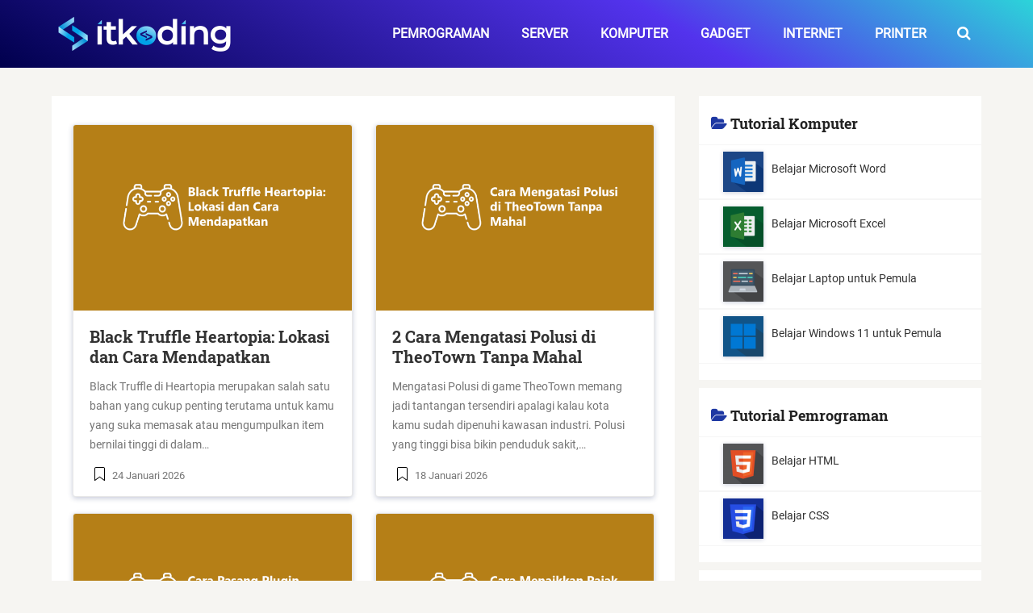

--- FILE ---
content_type: text/html; charset=utf-8
request_url: https://itkoding.com/
body_size: 16854
content:
<!DOCTYPE html>
<html lang="id-ID">
<head>
	<meta name="google-site-verification" content="_iJHuMTGRztc57ImJ70o562gouPJm_4YevTuwZDzS_I" />
	<meta charset="UTF-8" />
	<meta name="viewport" content="width=device-width, initial-scale=1" />
	<title>ITKoding - Situs Informatika Masa Kini</title>
		<meta name="description" content="ITKoding adalah tempat belajar ngoding, server dan teknologi terkini secara mandiri untuk pemula dari praktisi IT." />
		<meta name="robots" content="max-snippet:-1, max-image-preview:large, max-video-preview:-1" />
		<link rel="canonical" href="https://itkoding.com/" />
	
	<style type="text/css" media="all">
	html{-webkit-font-smoothing:antialiased;overflow-x:hidden;-webkit-text-size-adjust:100%;font-size:100%;font-family:Roboto,Arial,sans-serif}body{line-height:1.6;color:#2d2d2d;background-color:#f6f5f2;font-family:Roboto,Arial,sans-serif;font-weight:400;font-size:1rem}a,article,body,div,form,h1,h2,header,html,i,img,li,nav,p,span,strong,ul{margin:0;padding:0;border:0;vertical-align:baseline}ul{list-style:none}button,input{margin:0;font-weight:inherit}:focus{outline:0}img{max-width:100%;height:auto!important}strong{font-weight:700}i{font-style:italic}#page,.container{position:relative;margin-right:auto;margin-left:auto;max-width:1152px;min-width:240px}.post-single-content h2{font-size:1.8rem;border-bottom:1px dashed #cfcaca;margin-top:1.8rem;margin-bottom:.9rem;color:#2d2d2d}h1,h2,h3,h4,h5,h6{font-family:"Roboto Slab",Arial,sans-serif;font-weight:700}h1,h2{line-height:1.2}h3,h4{line-height:1.3}p{margin-bottom:1.25rem}a{text-decoration:none;color:#0274be}a:link,a:visited{text-decoration:none}.main-container{width:100%;margin:0 auto;clear:both;display:block;padding:0;max-width:100%}#page{padding-top:35px;min-height:450px;float:none;clear:both}header{float:left;width:100%;position:relative}.main-header{position:relative;float:left;min-width:100%;width:100%;z-index:99;background:#fff}#header{position:relative;min-width:100%;width:100%;float:left;margin:0;padding:0;background:#222}#header h2{float:left;display:inline-block;line-height:1;position:relative;margin-bottom:0}#logo a{text-transform:uppercase;float:left;line-height:1;color:#222}#header #logo a{font-size:1.75rem;color:#fff}.logo-wrap{margin:49px 0;overflow:hidden;float:left}#header .logo-wrap{padding:22px 0;margin:0}#secondary-navigation{display:block;float:right}#secondary-navigation a{text-align:left;text-decoration:none;padding:30px 20px}.navigation{float:left;position:relative;width:100%}.navigation ul{margin:0 auto}.navigation ul li{float:left;line-height:24px;position:relative}.navigation ul li a,.navigation ul li a:link,.navigation ul li a:visited{display:inline-block}.clearfix:after,.clearfix:before{content:" ";display:table}.navigation i{margin-right:4px}.article{width:67.015%;float:left;margin-bottom:35px;padding:3%;background:#fff;box-sizing:border-box;box-shadow:0 0 1px 0 rgba(50,50,50,.1)}.full100{width:100%}.single_post{background-color:#fff;width:100%;float:left;margin-bottom:30px}.post-single-content{clear:both;float:left;width:100%}.post-info{display:block;color:#757575;float:left;clear:both;width:100%;margin-bottom:20px;border-bottom:1px solid rgba(0,0,0,.1)}.post-info>span{margin-right:20px}.single_post header{width:100%}input{padding:8px 12px;font-size:.875rem;color:#444;border:1px solid #e4e4e4;font-family:inherit}input::-webkit-input-speech-button{margin-right:14px;margin-left:4px}.single{border:0;box-shadow:none;-moz-box-shadow:none;-webkit-box-shadow:none;margin-top:0;padding:0;width:100%}a{color:#0274be}a#pull{background-color:#0274be;color:#fff!important}article,header,nav{display:block}.main-header .container{background:#fff}#logo img,.left{float:left}header .post-info a{color:#777}.clearfix:after,.title{clear:both}a#pull{display:none}#content_box,.post,.single-title,article header{float:left;width:100%}:-moz-placeholder,:-ms-input-placeholder,::-moz-placeholder,::-webkit-input-placeholder,:input-placeholder{color:#999}@font-face{font-family:FontAwesome;font-display:swap;src:url(https://cdnjs.cloudflare.com/ajax/libs/font-awesome/4.7.0/fonts/fontawesome-webfont.eot);src:url(https://cdnjs.cloudflare.com/ajax/libs/font-awesome/4.7.0/fonts/fontawesome-webfont.eot?#iefix) format("embedded-opentype"),url(https://cdnjs.cloudflare.com/ajax/libs/font-awesome/4.7.0/fonts/fontawesome-webfont.woff2) format("woff2"),url(https://cdnjs.cloudflare.com/ajax/libs/font-awesome/4.7.0/fonts/fontawesome-webfont.woff) format("woff"),url(https://cdnjs.cloudflare.com/ajax/libs/font-awesome/4.7.0/fonts/fontawesome-webfont.ttf) format("truetype"),url(https://cdnjs.cloudflare.com/ajax/libs/font-awesome/4.7.0/fonts/fontawesome-webfont.svg) format("svg");font-weight:400;font-style:normal}@font-face{font-family:Roboto;font-style:normal;font-weight:400;font-display:swap;src:local('Roboto'),local('Roboto-Regular'),url(https://fonts.gstatic.com/s/roboto/v20/KFOmCnqEu92Fr1Mu72xKOzY.woff2) format('woff2');unicode-range:U+0460-052F,U+1C80-1C88,U+20B4,U+2DE0-2DFF,U+A640-A69F,U+FE2E-FE2F}@font-face{font-family:Roboto;font-style:normal;font-weight:400;font-display:swap;src:local('Roboto'),local('Roboto-Regular'),url(https://fonts.gstatic.com/s/roboto/v20/KFOmCnqEu92Fr1Mu5mxKOzY.woff2) format('woff2');unicode-range:U+0400-045F,U+0490-0491,U+04B0-04B1,U+2116}@font-face{font-family:Roboto;font-style:normal;font-weight:400;font-display:swap;src:local('Roboto'),local('Roboto-Regular'),url(https://fonts.gstatic.com/s/roboto/v20/KFOmCnqEu92Fr1Mu7mxKOzY.woff2) format('woff2');unicode-range:U+1F00-1FFF}@font-face{font-family:Roboto;font-style:normal;font-weight:400;font-display:swap;src:local('Roboto'),local('Roboto-Regular'),url(https://fonts.gstatic.com/s/roboto/v20/KFOmCnqEu92Fr1Mu4WxKOzY.woff2) format('woff2');unicode-range:U+0370-03FF}@font-face{font-family:Roboto;font-style:normal;font-weight:400;font-display:swap;src:local('Roboto'),local('Roboto-Regular'),url(https://fonts.gstatic.com/s/roboto/v20/KFOmCnqEu92Fr1Mu7WxKOzY.woff2) format('woff2');unicode-range:U+0102-0103,U+0110-0111,U+0128-0129,U+0168-0169,U+01A0-01A1,U+01AF-01B0,U+1EA0-1EF9,U+20AB}@font-face{font-family:Roboto;font-style:normal;font-weight:400;font-display:swap;src:local('Roboto'),local('Roboto-Regular'),url(https://fonts.gstatic.com/s/roboto/v20/KFOmCnqEu92Fr1Mu7GxKOzY.woff2) format('woff2');unicode-range:U+0100-024F,U+0259,U+1E00-1EFF,U+2020,U+20A0-20AB,U+20AD-20CF,U+2113,U+2C60-2C7F,U+A720-A7FF}@font-face{font-family:Roboto;font-style:normal;font-weight:400;font-display:swap;src:local('Roboto'),local('Roboto-Regular'),url(https://fonts.gstatic.com/s/roboto/v20/KFOmCnqEu92Fr1Mu4mxK.woff2) format('woff2');unicode-range:U+0000-00FF,U+0131,U+0152-0153,U+02BB-02BC,U+02C6,U+02DA,U+02DC,U+2000-206F,U+2074,U+20AC,U+2122,U+2191,U+2193,U+2212,U+2215,U+FEFF,U+FFFD}@font-face{font-family:'Roboto Slab';font-style:normal;font-weight:700;font-display:swap;src:url(https://fonts.gstatic.com/s/robotoslab/v12/BngbUXZYTXPIvIBgJJSb6s3BzlRRfKOFbvjoa4OmYmRjRdE.woff2) format('woff2');unicode-range:U+0460-052F,U+1C80-1C88,U+20B4,U+2DE0-2DFF,U+A640-A69F,U+FE2E-FE2F}@font-face{font-family:'Roboto Slab';font-style:normal;font-weight:700;font-display:swap;src:url(https://fonts.gstatic.com/s/robotoslab/v12/BngbUXZYTXPIvIBgJJSb6s3BzlRRfKOFbvjoa4Oma2RjRdE.woff2) format('woff2');unicode-range:U+0400-045F,U+0490-0491,U+04B0-04B1,U+2116}@font-face{font-family:'Roboto Slab';font-style:normal;font-weight:700;font-display:swap;src:url(https://fonts.gstatic.com/s/robotoslab/v12/BngbUXZYTXPIvIBgJJSb6s3BzlRRfKOFbvjoa4OmY2RjRdE.woff2) format('woff2');unicode-range:U+1F00-1FFF}@font-face{font-family:'Roboto Slab';font-style:normal;font-weight:700;font-display:swap;src:url(https://fonts.gstatic.com/s/robotoslab/v12/BngbUXZYTXPIvIBgJJSb6s3BzlRRfKOFbvjoa4OmbGRjRdE.woff2) format('woff2');unicode-range:U+0370-03FF}@font-face{font-family:'Roboto Slab';font-style:normal;font-weight:700;font-display:swap;src:url(https://fonts.gstatic.com/s/robotoslab/v12/BngbUXZYTXPIvIBgJJSb6s3BzlRRfKOFbvjoa4OmYGRjRdE.woff2) format('woff2');unicode-range:U+0102-0103,U+0110-0111,U+0128-0129,U+0168-0169,U+01A0-01A1,U+01AF-01B0,U+1EA0-1EF9,U+20AB}@font-face{font-family:'Roboto Slab';font-style:normal;font-weight:700;font-display:swap;src:url(https://fonts.gstatic.com/s/robotoslab/v12/BngbUXZYTXPIvIBgJJSb6s3BzlRRfKOFbvjoa4OmYWRjRdE.woff2) format('woff2');unicode-range:U+0100-024F,U+0259,U+1E00-1EFF,U+2020,U+20A0-20AB,U+20AD-20CF,U+2113,U+2C60-2C7F,U+A720-A7FF}@font-face{font-family:'Roboto Slab';font-style:normal;font-weight:700;font-display:swap;src:url(https://fonts.gstatic.com/s/robotoslab/v12/BngbUXZYTXPIvIBgJJSb6s3BzlRRfKOFbvjoa4Omb2Rj.woff2) format('woff2');unicode-range:U+0000-00FF,U+0131,U+0152-0153,U+02BB-02BC,U+02C6,U+02DA,U+02DC,U+2000-206F,U+2074,U+20AC,U+2122,U+2191,U+2193,U+2212,U+2215,U+FEFF,U+FFFD}.fa{display:inline-block;font:normal normal normal 14px/1 FontAwesome;font-size:inherit;text-rendering:auto;-webkit-font-smoothing:antialiased;-moz-osx-font-smoothing:grayscale}.fa-search:before{content:"\f002"}.fa-user:before{content:"\f007"}.fa-calendar:before{content:"\f073"}#logo a{font-family:Arial,sans-serif;font-weight:700;font-size:.7rem;color:#363940;text-transform:uppercase}#secondary-navigation a{font-family:Roboto,Arial,sans-serif;font-weight:600;font-size:1rem;color:#fff;text-transform:uppercase;text-transform:uppercase}.single-title{font-size:2.25rem;color:#222;margin-bottom:.5rem}.navbar-right{float:right!important}.navbar-form{width:auto;padding-left:5px;margin-left:0;border:0;box-shadow:0;padding-top:22px}.btn.btn-koding{background-color:transparent;color:#fff}.btn{display:inline-block;padding:6px 12px;margin-bottom:0;font-size:1.125rem;font-weight:400;line-height:1.42857143;text-align:center;white-space:nowrap;vertical-align:middle;touch-action:manipulation;background-image:none;border:1px solid transparent}.big-search{display:none;z-index:999999;position:absolute;background:#5b6eb8;background:-webkit-linear-gradient(to right,#152770,#9aacf3);background:linear-gradient(to right,#152770,#9aacf3);top:84px;bottom:0;left:0;right:0}.big-search .big-search-form{position:relative;width:50%;margin:0 auto;top:50%;transform:translateY(-50%)}.big-search .big-search-form .form-control{border:0;background-color:transparent;box-shadow:none;color:#fff;font-size:1.5rem;text-align:center}.form-control{display:block;width:100%;height:34px;padding:6px 12px;line-height:1.42857143;background-image:none}.big-search .big-search-form p{margin-top:30px;text-align:center;color:#6a83e5}.search-container{padding:30px 0 25px 25px;z-index:999990;display:none}.search-container input[type=text]{padding:10px;margin-top:8px;font-size:1rem;border:none;float:left;width:195px;border-radius:20px 0 0 20px}.search-container button{float:left;padding:10px 10px 10px 8px;margin-top:8px;background:#ddd;font-size:1rem;border:none;border-radius:0 20px 20px 0}.post-info>span{margin-right:20px;font-size:.75rem!important}span.thetime.date.updated{font-size:.75rem}.single_post{margin-bottom:3px!important}#logo img{width:230px}#header .logo-wrap{padding:12px 0;margin:0}a.buttons.center{border-radius:inherit;background:#204a84;font-size:.7rem}.post-info a{font-size:.75rem;color:#757575!important}.main-header{background:#f6f5f2}#header{background:#1e38a3;background:-webkit-linear-gradient(to right,#021048,#1e38a3);background:linear-gradient(90deg,#021048,#1e38a3);margin-bottom:14px;background:#1e38a3;background:-webkit-linear-gradient(to right,#021048,#1e38a3);background:linear-gradient(30deg,#00004d,#5333ed 65%,#2cd4d9)}.article{box-shadow:1px solid #eee;box-shadow:none}input{padding:0;border:none}.clearfix:after,.clearfix:before{content:' ';display:table;line-height:0;clear:both}.sidebar.c-4-12{float:right;width:31%;max-width:350px}#sidebar .widget{float:left;clear:both;width:100%;background:#fff;box-sizing:border-box;font-family:Roboto,Arial,sans-serif;font-size:.875rem;color:#444;margin-bottom:10px;box-shadow:none}#sidebar .widget h3{font-family:'Roboto Slab',Arial,sans-serif;font-weight:700;font-size:1.125rem;color:#222;display:table;border-spacing:5px 3px}#sidebar .widget h3::before{font-family:FontAwesome;content:'\f07c';display:inline-block;color:#1e38a3;margin-right:10px;display:table-cell}.widget h3{margin:0;padding:20px 10px 10px}.widget ol,.widget ul{margin-bottom:20px;list-style:none}.widget ol>li,.widget ul>li{counter-increment:customlistcounter;padding:5px 10px 3px 55px;border-top:.5px solid rgba(182,182,182,.125);border-bottom:.5px solid rgba(182,182,182,.125)}.widget ol>li:before{font-family:FontAwesome,Arial,sans-serif;content:"\f292" counter(customlistcounter) ". ";font-size:1.125rem;margin-left:-35px}.widget ol:first-child{counter-reset:customlistcounter}footer{clear:both}ol.trending{counter-reset:li}ol.trending > li{position:relative;padding:1.25rem 1rem 1rem 4rem;line-height:1.5;list-style:none}ol.trending > li::before{margin-left:1.25rem;position:absolute;top:.75rem;left:0;display:inline-block;width:2.25rem;height:2.25rem;font-size:2rem;line-height:1.2;color:#fff;text-align:center;background-color:#9ca8d9;border-radius:100%;content:counter(li);counter-increment:li;font-family:courier;font-weight:700}aside,big,blockquote,center,code,del,em,footer,h3,h4,h5,h6,label,mark,menu,object,ol,q,s,section,small,time,u,var,video{margin:0;padding:0;border:0;vertical-align:baseline}ol{list-style:none}blockquote,q{quotes:none}textarea{margin:0;font-weight:inherit}object,video{max-width:100%;height:auto!important}blockquote{padding:0 10px 15px 27px;position:relative;margin-top:20px;font-style:italic;color:rgba(0,0,0,.5)}blockquote:after{font-family:FontAwesome;position:absolute;content:"\f10d";font-size:1.25rem;width:50px;top:0;left:0;color:#4a85db}blockquote p{margin-bottom:10px}em{font-style:italic}small{font-size:1rem}code{font-size:.95rem;font-style:normal;padding:.4rem;line-height:1.5;background-color:rgba(0,0,0,.05);border-radius:3px}pre{background-color:rgba(0,0,0,.05);border-radius:3px;display:block;-webkit-box-sizing:border-box;box-sizing:border-box;white-space:pre;word-wrap:normal;overflow:auto!important;padding:1rem;font-size:.875rem;margin:20px 0}pre code{background-color:transparent;padding:0;margin:0;font-size:.875rem;color:#323232}mark{padding:1px 6px;margin:0 2px;color:#000;background:#fff7a8}.aligncenter,div.aligncenter{text-align:center;margin:1.25rem auto}.alignright{float:right;margin:5px 0 20px 10px}.alignleft{float:left;clear:left;margin:5px 10px 20px 0}a img.alignright{float:right;margin:5px 0 20px 20px}a img.alignleft{float:left;margin:5px 20px 20px 0}a img.aligncenter{display:block;margin-left:auto;margin-right:auto}.wp-block-table{width:100%;margin:0;}.is-style-stripes{background-color:transparent;border-bottom:1px solid #f3f4f5}.is-style-stripes tr:nth-child(odd){background-color:#f3f4f5}.is-style-stripes td{padding:.5em}.alert{padding:.75rem 1.25rem;margin-bottom:1rem;border:1px solid transparent}.alert-green{color:#155724;background-color:#d4edda;border-color:#c3e6cb}.alert-yellow{color:#856404;background-color:#fff3cd;border-color:#ffeeba}.alert-red{color:#721c24;background-color:#f8d7da;border-color:#f5c6cb}a{transition:all .25s linear}a:hover{color:#0274be}a:active{text-decoration:none}#header h1{float:left;display:inline-block;line-height:1;position:relative;margin-bottom:0}.site-description{float:left;margin-top:0;max-width:350px;clear:left}#header #s{margin:0!important;width:80%}.widget-header{float:right;max-width:77%;margin-top:20px}.small-header{text-align:center}.small-header .widget-header{float:none;display:inline-block;margin-bottom:-20px}div.header-social-icons{float:right;background:#eee;position:relative;margin-left:35px}div.header-social-icons:before{content:"";position:absolute;width:0;height:0;border-style:solid;border-width:46px 30px 0 0;border-color:transparent #eee transparent transparent;left:-30px}.header-social-icons a{float:left;font-size:1.125rem;padding:14px 10px}.menu-item-has-children>a:after{content:"\f0d7";font-family:FontAwesome;position:absolute;right:14px}#secondary-navigation a{transition:none}#secondary-navigation .navigation>ul>.menu-item-has-children>a{padding-right:38px}#secondary-navigation .menu-item-has-children>a:after{right:22px}.navigation ul li{transition:all .25s linear}.navigation ul li li{background:#fff;border-bottom:0}.navigation ul ul{position:absolute;width:255px;padding:20px 0 0;padding-top:0;z-index:400;font-size:.75rem;color:#798189;box-shadow:0 2px 1px 0 rgba(50,50,50,.2);display:none}.navigation ul ul li{padding:0;background:#fff;color:#000}#secondary-navigation .navigation ul ul a,#secondary-navigation .navigation ul ul a:link,#secondary-navigation .navigation ul ul a:visited{padding:9px 45px 9px 20px;position:relative;width:190px;border-left:0;background:0 0;border-right:0;border-radius:0;border-bottom:1px solid rgba(255,255,255,.05);margin:0}.navigation ul ul li:last-child a{border-bottom:none}.navigation ul ul ul{left:256px;top:0;box-shadow:1px 1px 3px 0 rgba(50,50,50,.2)}.single_page{background-color:#fff;padding-top:0}.post-content{margin-bottom:15px;overflow:hidden;clear:both;float:left;width:100%}.page h1.title{padding-top:0;margin-bottom:0}p.green{background-color:#f0fffa;border:1px solid #16D39A;border-left:5px solid #16D39A;border-radius:.25rem;padding:5px 5px 5px 16px;}p.yellow{background-color:#fffaf7;border:1px solid #FFA87D;border-left:5px solid #FFA87D;border-radius:.25rem;padding:5px 5px 5px 16px;}p.grey{background-color:#f3f3f3;padding:5px 5px 5px 16px;}p.blue{background-color:#e6fbff;padding:5px 5px 5px 16px;}p.red{background-color:#fef1f5;border:1px solid #E91E63;border-left:5px solid #E91E63;border-radius:.25rem;padding:5px 5px 5px 16px;}article img.alignleft,article img.left{margin:.3em 1.571em .5em 0;display:block;float:left}article img.alignright,article img.right{margin:.3em 0 .5em 1.571em;display:block;float:right}article img.aligncenter,article img.center{margin:.3em auto .5em;display:block}article img.aligncenter,article img.alignnone{margin-top:1em;margin-bottom:1em;display:block;clear:both}article ul{margin:0 0 1.25rem 1.75rem;list-style-type:square}article ol{margin:0 0 1.25rem 1.75rem;list-style-type:decimal}article ol > li,article ul > li{line-height:1.4;margin-bottom:.5rem;}article ol ol,article ol ul,article ul ol,article ul ul{margin-top:.5rem;margin-bottom:.5rem}.widget_nav_menu .fa>a{padding-left:5px}textarea{padding:8px 12px;font-size:.875rem;color:#444;border:1px solid #e4e4e4;font-family:inherit}textarea{overflow:auto;resize:vertical}.wp-block-button{margin-bottom:1.5em!important}.widget_product_search input[type=submit]{padding:9px 0;float:right;border:0;width:100%;height:48px;cursor:pointer;text-align:center;padding-top:10px;color:#fff;transition:all .25s linear;background:0 0;border:0;margin-top:10px;border-radius:3px;font-size:.875rem}#s{width:100%;background-color:#fff;float:left;padding:15px 0;text-indent:10px;color:#999;border:1px solid #ddd;border-radius:3px;box-shadow:1px 1px 3px #eee inset;box-sizing:border-box}input::-webkit-input-speech-button{cursor:pointer}#kontak input{padding:10px 0;font-weight:inherit}#sidebar p{line-height:20px}#sidebar .wp-post-image,footer .wp-post-image{margin-top:5px;margin-right:10px;margin-left:0;box-shadow:rgba(23,43,99,.24) 0 1px 5px}.widget .title{font-weight:700;text-transform:uppercase;color:#545e68;font-size:.75rem}.widget .children{margin-top:7px}.children .single-comment{border-radius:25px 0 0 0}.advanced-recent-posts li,.author-posts-widget li,.category-posts li,.related-posts-widget li{list-style:none!important;margin:0;overflow:hidden;transition:all .25s linear;color:#aaa;padding-left:0;background:0 0;margin-bottom:15px;padding-top:2px}.advanced-recent-posts p,.author-posts-widget p,.category-posts p,.related-posts-widget p{margin:0;font-size:.875rem!important}.widget .meta,.widget .post-info{font-size:.875rem!important;overflow:hidden}.widget .post-info{clear:none;width:auto;float:none;color:#777;margin-bottom:0}.widget .post-info>span{position:relative;margin-right:12px}.widget .post-info>span:before{position:absolute;content:"";background:#777;border-radius:50%;width:3px;height:3px;top:50%;margin-top:-2px;right:-10px}.share-item{display:block;margin:0;float:left;height:25px;width:90px}footer{background:#222;margin-top:30px;position:relative;overflow:hidden;clear:both;background-color:#222;background:-webkit-linear-gradient(to right,#142149,#233ba2);background:linear-gradient(90deg,#142149,#233ba2);background-size:cover}footer .container{padding:0;width:1152px}.list-false,.list-true{list-style:none;margin:0 0 1.25rem 1.75rem}.list-false li,.list-true li{position:relative;padding-left:30px;margin:.6rem 0;}.list-false li:before,.list-true li:before{position:absolute;left:0;top:-.25rem;width:25px;height:25px;text-align:center;line-height:26px;font-size:1.25rem;font-family:FontAwesome,Arial,sans-serif}.list-true li:before{content:'\f046';color:#099d1c}.list-false li:before{content:'\f235';color:#d71123}.related-posts article{width:31%;margin-right:3.5%;float:left;margin-bottom:15px}.related-posts article:nth-child(7n-3){clear:left}.related-posts.post-info{clear:none;float:none}.related-posts .last{margin-right:0;padding-bottom:0}.related-posts .title{font-size:1rem;margin-top:10px}.related-posts .title a{font-size:1rem!important;color:#222!important;font-weight:400!important}.related-posts .title a:hover{color:#0274be!important;color:#0274be}.pagination{clear:both;overflow:hidden;display:flex;justify-content:center;align-items:center}.pagination ul{list-style:none;margin:0;padding:0}.pagination a:hover{color:#000;background:#dfdede}.pagination a,.pagination span{margin:0 5px 0 0;display:inline-block;float:left;line-height:1;text-decoration:none;padding:10px 13px;min-width:36px;box-sizing:border-box;text-align:center}.pagination a{background:#e3e3e361;color:#000}.pagination span{background:#1e38a3;color:#fff}.page-numbers.dots{background:#e3e3e361;color:#000}.contact-form input,.contact-form label,.contact-form textarea{display:block;width:100%;box-sizing:border-box}.contact-form input{max-width:300px}.contact-form textarea{height:150px}.widget_search{overflow:visible}#mobile-menu-wrapper ul li a:hover{background:#0274be}#secondary-navigation .navigation ul li a:hover,.fn a,.post-info a:hover,.sidebar.c-4-12 a:hover,.single_post a:not(.wp-block-button__link) a:not(.share-social) a:not(.reply),.title a:hover,a:hover,footer .widget li a:hover{color:#0274be}.advanced-recent-posts a,.author-posts-widget a,.category-posts a,.related-posts-widget a,aside,footer,menu,section{display:block}.alignnone,a img.alignnone{margin:5px 0 20px 0}::-moz-selection,::selection{background:#222;color:#fff;text-shadow:none}#secondary-navigation .navigation ul li:hover,#secondary-navigation .navigation ul ul li{background:#fff}.avatar,.widget-header img{float:left}#header .header-search,.pagination .nav-next,.right{float:right}#secondary-navigation .navigation ul li:hover a{color:#777}.clear{clear:both}.toggle-menu ul ul,.widget .post-info>span:last-child:before,.widget_nav_menu .menu-item-has-children>a:after{display:none}.pagination ul li,.widget .wp-post-image{float:left;margin-bottom:5px}article ul ul,article ul ul ul{list-style-type:square}.contact-form,.toggle-menu .toggle-menu-item-parent{position:relative}#sidebar #sidebar-search,#sidebar .widget.widget_product_search,#sidebar .widget.widget_search{background:#222}#sidebar #sidebar-search h3,#sidebar .widget.widget_product_search h3,#sidebar .widget.widget_search h3,.sidebar .social-profile-icons ul li a{color:#fff}.advanced-recent-posts li:last-child,.author-posts-widget li:last-child,.category-posts li:last-child,.commentlist .children>li:last-child,.related-posts article header,.related-posts-widget li:last-child{margin-bottom:0}.fa-2x{font-size:2em}.fa-3x{font-size:3em}.fa-4x{font-size:4em}.fa-5x{font-size:5em}.fa-ul{padding-left:0;margin-left:2.14285714em;list-style-type:none}.fa-ul>li{position:relative}.fa-li{position:absolute;left:-2.14285714em;width:2.14285714em;top:.14285714em;text-align:center}.fa-pull-left,.pull-left{float:left}.fa-pull-right,.pull-right{float:right}.fa.fa-pull-left,.fa.pull-left{margin-right:.3em}.fa.fa-pull-right,.fa.pull-right{margin-left:.3em}@-webkit-keyframes fa-spin{0%{-webkit-transform:rotate(0);transform:rotate(0)}100%{-webkit-transform:rotate(359deg);transform:rotate(359deg)}}@keyframes fa-spin{0%{-webkit-transform:rotate(0);transform:rotate(0)}100%{-webkit-transform:rotate(359deg);transform:rotate(359deg)}}.fa-film:before{content:"\f008"}.fa-home:before{content:"\f015"}.fa-close:before,.fa-remove:before,.fa-times:before{content:"\f00d"}.fa-download:before{content:"\f019"}.fa-list-alt:before{content:"\f022"}.fa-tag:before{content:"\f02b"}.fa-font:before{content:"\f031"}.fa-text-height:before{content:"\f034"}.fa-text-width:before{content:"\f035"}.fa-align-left:before{content:"\f036"}.fa-align-center:before{content:"\f037"}.fa-align-right:before{content:"\f038"}.fa-list:before{content:"\f03a"}.fa-image:before,.fa-photo:before{content:"\f03e"}.fa-arrow-left:before{content:"\f060"}.fa-arrow-right:before{content:"\f061"}.fa-share:before{content:"\f064"}.fa-comment:before{content:"\f075";}.fa-twitter-square:before{content:"\f081"}.fa-facebook-square:before{content:"\f082"}.fa-key:before{content:"\f084"}.fa-comments:before{content:"\f086"}.fa-upload:before{content:"\f093"}.fa-twitter:before{content:"\f099"}.fa-facebook-f:before,.fa-facebook:before{content:"\f09a"}.fa-link:before{content:"\f0c1"}.fa-copy:before{content:"\f0c5"}.fa-square:before{content:"\f0c8"}.fa-list-ul:before{content:"\f0ca"}.fa-list-ol:before{content:"\f0cb"}.fa-h-square:before{content:"\f0fd"}.fa-angle-left:before{content:"\f104"}.fa-angle-right:before{content:"\f105"}.fa-desktop:before{content:"\f108"}.fa-laptop:before{content:"\f109"}.fa-mobile:before{content:"\f10b"}.fa-reply:before{content:"\f112"}.fa-code:before{content:"\f121"}.fa-reply-all:before{content:"\f122"}.fa-info:before{content:"\f129"}.fa-html5:before{content:"\f13b"}.fa-css3:before{content:"\f13c"}.fa-share-square:before{content:"\f14d"}.fa-toggle-right:before{content:"\f152"}.fa-file:before{content:"\f15b"}.fa-file-text:before{content:"\f15c"}.fa-youtube-square:before{content:"\f166"}.fa-youtube:before{content:"\f167"}.fa-instagram:before{content:"\f16d"}.fa-windows:before{content:"\f17a"}.fa-android:before{content:"\f17b"}.fa-linux:before{content:"\f17c"}.fa-toggle-left:before{content:"\f191"}.fa-google:before{content:"\f1a0"}.fa-language:before{content:"\f1ab"}.fa-database:before{content:"\f1c0"}.fa-send:before{content:"\f1d8"}.fa-header:before{content:"\f1dc"}.fa-share-alt:before{content:"\f1e0"}.fa-share-alt-square:before{content:"\f1e1"}.fa-copyright:before{content:"\f1f9"}.fa-toggle-off:before{content:"\f204"}.fa-whatsapp:before{content:"\f232"}.fa-server:before{content:"\f233"}.fa-chrome:before{content:"\f268"}.fa-500px:before{content:"\f26e"}.fa-bluetooth:before{content:"\f293"}.fa-fa:before,.fa-font-awesome:before{content:"\f2b4"}.fa-vcard:before{content:"\f2bb"}.fa-id-card:before{content:"\f2c2"}.fa-s15:before{content:"\f2cd"}h5,h6{line-height:1.4}.navbar-right~.navbar-right{margin-right:0}.navbar.navbar-koding .btn.btn-koding{padding-top:10px;padding-bottom:10px}.btn{cursor:pointer;user-select:none}.big-search .big-search-form .form-control::placeholder{color:#6a83e5}a.thumbimage{background-position:50% 50%;background-size:cover;height:230px}.card-block{padding:20px;height:190px;overflow:hidden}.highlighted-cat .card-block{padding:10px 20px;height:30px;text-align:center}h2.card-title{font-size:1.25rem;line-height:1.25;font-weight:700}h2.card-title a{color:rgba(0,0,0,.8)}.card-title{margin-bottom:.75rem}span.card-text{color:#757575;font-size:.85rem}.height262 .metafooter,.highlighted .metafooter{position:absolute;width:90%;height:30px;bottom:30px}.wrapfooter{font-size:.8rem;margin-top:20px}span.author-meta,span.post-date,span.post-name{display:inline-block;color:rgba(0,0,0,.54)}.author-meta{flex:1 1 auto;white-space:nowrap!important;text-overflow:ellipsis!important;overflow:hidden!important}.ar-home{padding:35px 1%}.col-2{width:46%;padding:0 2% 20px;float:left}.card-content{height:160px;overflow:hidden;line-height:1.5}.highlighted{height:460px}.highlighted-cat{height:280px}.card{overflow:hidden;position:relative;display:-webkit-box;display:-webkit-flex;display:-ms-flexbox;display:flex;-webkit-box-orient:vertical;-webkit-box-direction:normal;-webkit-flex-direction:column;-ms-flex-direction:column;flex-direction:column;background-color:#fff;border:1px solid rgba(0,0,0,.09);border-radius:.25rem;box-shadow:rgba(23,43,99,.24) 0 2px 6px;}.jumbotron{padding:4rem 1rem;clear:both;background:#3b4a61;background:-webkit-linear-gradient(to right,#3b4a61,#283345);background:linear-gradient(90deg,#3b4a61,#283345)}.jumbotron p{font-size:1.1rem;font-weight:400;font-family:Roboto,Arial,sans-serif;color:#fff!important}.jumbotron h1{color:#fff!important;font-size:2.25rem;font-weight:700;line-height:1.6;font-family:'Roboto Slab',Arial,sans-serif}.authorpage-wrap{display:flex;flex-wrap:wrap;max-width:80%}.authorpage-left{max-width:25%;padding-right:25px}.authorpage-left img{border-radius:30%}.authorpage-right{max-width:75%}.authorpage-right h1{font-size:1.5rem}.container .row .col{text-align:center}.no-margin{margin-bottom:0!important}#sidebar a{color:#333}.to-top a{padding-right:15px}.single_post form{margin-bottom:-40px!important}.single_post_kontak form{margin-bottom:0!important}input.aligncenter.wp-image-1496{margin-top:15px;margin-bottom:40px!important;width:215px;height:55px}.related-posts h4{margin-top:10px}h5.vcard.author a{color:#3c3741}li.post-box.horizontal-small.horizontal-container{background:#fff;padding:3px 30px;border:none;overflow:hidden;border-top:.5px solid rgba(182,182,182,.125);border-bottom:.5px solid rgba(182,182,182,.125)}li.post-box.horizontal-small.horizontal-container:hover{background:#f8f9fa}li.post-box.horizontal-small.horizontal-container a{color:#222}.post-data{padding-top:15px}.page-id-930 p{margin-right:0!important;margin-left:0!important;margin-right:10%;margin-left:10%}#secondary-navigation .navigation ul li:hover{background:#021048}#sidebar .widget.widget_search{background:#fff}.single-comment{border:2px solid #eee;padding:10px 13px}.btn_blue{background-color:#204a84;color:#fff}mark{padding:0;margin:0}.toggle{display:block;position:relative;margin:0 0 5px}.related-code{width:auto;background-color:#f1f5f7;padding:8px;border-left:4px solid #23282d;word-wrap:break-word}.note{background:#ffc;color:#2a292a}.custom-form{background:#204a84;padding:20px 15px 10px}#secondary-navigation .navigation ul ul a,#secondary-navigation .navigation ul ul a:link{border-bottom:none}.widget ol>li.active{background:#f6f5f2;border-left:.25rem solid #ff0000;border-right:.25rem solid #ff0000;border-radius:10%;}.widget ol>li.active:hover{background:#f6f5f2;}h2 code{font-size:1.5rem;padding:0;line-height:1.2;}.has-text-align-center{text-align:center}#wrap{text-align:center}.btn i{margin-left:10px;font-weight:400;font-family:FontAwesome}.btn2{background-color:#204a84;border:none;color:#fff;padding:12px 30px;cursor:pointer;font-size:1rem;margin-top:10px}.btn2:hover{background-color:#d04526}.contact-form input[type=submit]{background-color:#204a84;border:none;color:#fff;padding:12px 30px;cursor:pointer;font-size:1rem}.btn.btn-koding.active,.btn.btn-koding:hover{background-color:#021048;border-radius:20px}.card:hover,.widget ol>li:hover,.widget ul>li:hover{background-color:#f8f9fa;}.post-single-content img{box-shadow:rgba(23,43,99,.24) 0 5px 15px;border-radius:5px}.post-single-content li img{box-shadow:rgba(23,43,99,.24) 0 3px 9px;margin-top:.5rem}.post-single-content table{margin-bottom:1.25rem;width:100%}.post-single-content th {background:#c7c8c8}.post-single-content h3{margin-top:1.5rem;margin-bottom:.75rem;font-size:1.5rem;color:#444}.post-single-content h4{margin-top:1.5rem;margin-bottom:.75rem;font-size:1.25rem;color:#444}.post-single-content h5{margin-top:1.3rem;margin-bottom:.75rem;font-size:1.125rem;color:#444}.post-single-content h6{margin-top:1.3rem;margin-bottom:.75rem;font-size:1rem;color:#444}ol.circle-number{padding:0;margin:0 0 1.25rem .5rem;counter-reset:li}ol.circle-number > li{position:relative;padding-left:35px;margin:1rem 0;list-style:none;}ol.circle-number > li::before{position:absolute;left:0;top:-.25rem;width:25px;height:25px;background:#3498db;color:#fff;border:2px solid #e5e5e5;border-radius:30px;text-align:center;line-height:26px;font-weight:700;font-size:.8rem;content:counter(li);counter-increment:li}#secondary-navigation .navigation ul li:hover a,.copyrights a:hover{color:#fff}#commentform input#submit,#secondary-navigation .navigation ul ul li{background:#204a84}#commentform input{padding:5px 0;font-weight:inherit}#cancel-comment-reply-link{float:right;line-height:24px;margin-top:0;color:#fff;margin-bottom:-20px;border-radius:5px;text-decoration:none;z-index:100;position:relative;background-color:#ee210b;padding:0 10px}#commentform p{margin-bottom:10px;float:left;width:100%;clear:both}#respond h3,.total-comments{margin-bottom:5px;margin-top:1px;font-size:1.5rem;font-family:"Roboto Slab",Arial,sans-serif;font-weight:700}#wp-calendar{margin-bottom:0;background:#fff;border:0}#wp-calendar #prev{text-align:left;padding-left:12px}footer #wp-calendar{background:rgba(255,255,255,.05);box-shadow:none}.total-comments{padding-top:7px;padding-bottom:5px}#comments{padding:0;background-color:#fff;margin-top:20px;float:left;clear:both;width:100%}#respond h3{padding-top:5px;padding-bottom:7px}#commentsAdd{background-color:#fff;width:100%;float:left;clear:both;margin-top:15px}#comments .avatar{float:left;margin-right:20px;margin-top:7px}.comment time{padding-left:10px}input.text-input{padding:5px 0;font-weight:inherit}input#author,input#email,input#subject,input#verifikasi{border:none;background:#fff;width:100%;margin-right:10px;border-bottom:1px solid #4285f4}#comment,input#author,input#email,input#url{transition:all .25s ease-in-out}#commentform .comment-form-cookies-consent label{padding:0;cursor:pointer;margin-left:8px;line-height:18px;vertical-align:top}#commentform .comment-form-cookies-consent input{width:18px;height:18px;display:inline-block;-webkit-appearance:checkbox}#cancel-comment-reply-link{cursor:pointer}#commentform input#submit{line-height:1;background-color:#0274be;padding:12px 15px;color:#fff;text-decoration:none;float:right;cursor:pointer;display:inline-block;border:none;transition:all .2s linear}#commentform input#submit:hover{background:#222;color:#fff}.error{color:red}.commentlist{margin:0;padding:0}.commentlist .comment{list-style:none;margin:0 0 15px;padding-left:0;float:left;width:100%;position:relative}.commentlist p{margin-bottom:5px;font-size:.9rem}.fn{line-height:1.375em;font-weight:700}.fn a{color:#ee210b;font-weight:700;font-size:.9rem}.comment-meta{font-size:.75rem}.commentmetadata{overflow:hidden}.commentmetadata li{border:0;padding:0;margin-top:0;margin-bottom:5px;list-style:square}.commentmetadata ol li{list-style:decimal}.reply{margin-top:0;padding-bottom:0;overflow:hidden;width:100%;float:right}.reply a{font-weight:700;float:left;padding:0;color:#757575;font-size:.75rem}.comment #respond #respond{margin-top:20px}.commentlist .children{margin-left:5%;margin-bottom:0;box-sizing:border-box;margin-top:7px;padding:0}.commentlist .children>li{margin-top:0;margin-bottom:7px}.commentlist .children>li:first-child{margin-top:0}.commentlist .children li{padding-bottom:0}.commentmetadata ol,.commentmetadata ul{margin-top:5px}#commentform textarea,#kontak textarea{width:95.5%;border:none;border-bottom:1px solid #4285f4;background:#fff;padding:2%;line-height:25px;font-family:inherit}#commentform p label{padding-bottom:5px;padding-top:5px;padding-left:10px}.cancel-comment-reply a{float:right;margin-top:-8px}.required{color:red;padding:0;line-height:1}#commentform input#submit,.widget_product_search input[type=submit]{background-color:#0274be;color:#fff!important}#commentform p.form-submit,#commentsAdd #respond h3{margin-bottom:15px}.contact-form input[type=submit],.contact-form label{margin-top:12px}.comment-author{margin-bottom:5px;color:#656c7a}.commentlist{margin:0!important}.footer-widgets{padding:15px 0 35px;color:rgba(255,255,255,.25);overflow:hidden}@media screen and (max-width:1152px){#page,.container{max-width:96%}}@media screen and (max-width:960px){#secondary-navigation{left:0}img{max-width:100%;height:auto!important}}@media screen and (max-width:900px){#logo img{margin-bottom:0px}.single-title{font-size:1.75rem!important;font-weight:700}.post-single-content h2{font-size:1.5rem}}@media screen and (max-width:865px){#header .logo-wrap{padding:7px 0}#header h2{float:none;text-align:center;width:100%;max-width:100%;padding:0}#header h2{font-size:2.5rem}#logo a,#logo img{float:none;letter-spacing:0}.logo-wrap{margin-bottom:10px;margin-top:0;width:100%;margin-top:20px;text-align:center}.navigation{width:100%;border:none;display:none}#secondary-navigation{width:100%!important;position:relative!important}.navigation .menu a{color:#fff!important;background:0 0}.navigation .menu{display:block!important;float:none;background:0 0;margin-bottom:0}nav{height:auto}#header nav li{width:100%!important;float:left;position:relative}#header nav li a{border-bottom:1px solid rgba(0,0,0,.2)!important;width:100%!important;box-sizing:border-box}#header nav a{text-align:left;width:100%;text-indent:25px}a#pull{display:block;width:100%;position:relative;color:#fff;padding:0px 2.02%;text-indent:0;display:block;width:100%;position:relative;color:#fff;margin:0 -2.02%;background:#1e38a3;background:-webkit-linear-gradient(to right,#021048,#1e38a3);background:linear-gradient(30deg,#00004d,#5333ed 65%,#2cd4d9)}a#pull:after{content:"\f0c9";display:inline-block;position:absolute;right:15px;top:0px;font-family:FontAwesome}.main-container{position:relative;left:0}.navigation.mobile-menu-wrapper{display:block;position:fixed;top:0;left:-300px;width:300px;height:100%;background-color:#222;border-right:1px solid rgba(0,0,0,.2);overflow:auto;-webkit-backface-visibility:hidden;box-sizing:border-box;overflow-x:hidden}.navigation ul li{width:100%;display:block}.navigation ul li a{padding:9px 0!important;width:100%;border:none}.navigation i{display:inline;margin-right:0}.navbar-form{display:none!important}.search-container{display:inline-block}.navigation ul li:after,.navigation ul li:before{display:none}}@media screen and (max-width:720px){#page{padding-top:20px;max-width:100%}#secondary-navigation li a{padding-top:10px!important;padding-bottom:10px!important}.article{width:100%}#content_box{padding-right:0;padding-left:0!important}.sidebar.c-4-12{float:none;width:100%!important;margin:0 auto;max-width:100%}.footer-widgets{padding:10px;}}@media screen and (max-width:550px){.single-title{font-size:1.5rem!important}.post-single-content h2{font-size:1.4rem}}@media screen and (max-width:480px){.navigation{border-bottom:0;margin-top:0;margin-bottom:0}#secondary-navigation{width:100%}}@media screen and (max-width:400px){article header{overflow:hidden}.single-title{font-size:1.25rem!important;line-height:1.4}.post-single-content h2{font-size:1.2rem}}@media screen and (max-width:320px){.navigation li{display:block;float:none;width:100%}.navigation li a{border-bottom:1px solid #576979}}
	</style>	
	<link rel="dns-prefetch" href="https://www.google-analytics.com" />
	<link rel="shortcut icon" href="https://itkoding.com/favicon.ico"/>
	<link rel="apple-touch-icon-precomposed" href="https://itkoding.com/wp-content/themes/itk/img/favicon-144.png"/>
	<link rel="apple-touch-icon" href="https://itkoding.com/wp-content/themes/itk/img/favicon-144.png"/>
	<meta name="msapplication-TileImage" content="https://itkoding.com/wp-content/themes/itk/img/favicon-270.png" />	<script type="application/ld+json">
    {
      "@context": "https://schema.org",
      "@type": "WebSite",
      "url": "https://itkoding.com/",
      "potentialAction": {
        "@type": "SearchAction",
        "target": "https://itkoding.com/?s={search_term_string}",
        "query-input": "required name=search_term_string"
      }
    }
	</script>
	<meta property="og:url" content="https://itkoding.com/" />
	<meta property="og:title" content="ITKoding - Situs Informatika Masa Kini" />
	<meta property="og:description" content="ITKoding adalah tempat belajar ngoding, server dan teknologi terkini secara mandiri untuk pemula dari praktisi IT." />
	<meta property="og:image" content="https://itkoding.com/wp-content/themes/itk/img/itkoding-logo-kotak.png" />
	<meta property="og:type" content="website" />
	<meta property="og:locale" content="id_ID" />
	<meta property="og:site_name" content="ITKoding" />
	<meta name="twitter:card" content="summary" />
			<meta name="theme-color" content="#311fa3" />
	<style type="text/css" media="all">
	.share-social{display:flex;width:100%;margin:0 0 10px 0;}.share-title{font-weight:700;font-size:1rem}.share-list{display:block;margin:auto;width:25%;padding:5px}.share-title,.share-list a{margin:auto;display:block;padding:5px;text-align:center;border-radius:4px}.share-title{background:#e7e7e7;color:#2d2d2d;border-radius:0px}.share-fb a{background:#1565c0;fill:#fff;transition:.2s}.share-fb a:hover{background:#1259a8}.share-twitter a{background:#03a9f4;fill:#fff;transition:.2s}.share-twitter a:hover{background:#018dcc}.share-wa a{background:#4caf50;fill:#fff;transition:.2s}.share-wa a:hover{background:#3e8f41}.saboxplugin-wrap .saboxplugin-desc a{text-decoration:none!important;font-weight:400;color:#222;text-decoration:underline}.saboxplugin-wrap .saboxplugin-socials{padding:0 1px!important;margin-top:-10px;float:left;position:relative;display:block;background:#fcfcfc;padding:5px;border-top:1px solid #eee;background-color:#f6f5f2}.saboxplugin-wrap .saboxplugin-gravatar{padding:0 20px!important;float:left;padding:20px}.saboxplugin-wrap .saboxplugin-authorname{text-align:left;font-size:1.125rem;line-height:1;margin:20px 0 0 20px;display:block;font-size:1.125rem;line-height:25px}.saboxplugin-wrap .saboxplugin-desc,.saboxplugin-wrap .saboxplugin-desc p{text-align:left;font-size:.875rem!important;line-height:21px!important}.saboxplugin-wrap{-webkit-box-sizing:border-box;-moz-box-sizing:border-box;-ms-box-sizing:border-box;box-sizing:border-box;width:100%;clear:both;display:block;overflow:hidden;word-wrap:break-word;position:relative;background-color:#e7e7e7;margin-top:0;margin-bottom:0;padding:0}.saboxplugin-wrap .saboxplugin-gravatar img{max-width:100px;height:auto;border-radius:30%}.saboxplugin-wrap .saboxplugin-authorname a{text-decoration:none}.saboxplugin-wrap .saboxplugin-authorname a:focus{outline:0}.saboxplugin-wrap .saboxplugin-desc{display:block;margin:5px 20px}.saboxplugin-wrap .saboxplugin-desc p{margin:5px 0 12px}.saboxplugin-wrap .saboxplugin-web{margin:0 20px 15px;text-align:left;font-size:.875rem}.saboxplugin-wrap .saboxplugin-web a{color:#ccc;text-decoration:none}.saboxplugin-wrap .saboxplugin-socials a svg{width:20px;height:20px;width:18px;height:18px}.saboxplugin-wrap .saboxplugin-socials a:hover{opacity:.8;-webkit-transition:opacity .4s;-moz-transition:opacity .4s;-o-transition:opacity .4s;transition:opacity .4s;box-shadow:none!important;-webkit-box-shadow:none!important}.saboxplugin-wrap .saboxplugin-socials .saboxplugin-icon-color{box-shadow:none;padding:0;border:0;-webkit-transition:opacity .4s;-moz-transition:opacity .4s;-o-transition:opacity .4s;transition:opacity .4s;display:inline-block;color:#fff;font-size:0;text-decoration:inherit;margin:5px;-webkit-border-radius:0;-moz-border-radius:0;-ms-border-radius:0;-o-border-radius:0;border-radius:0;overflow:hidden}body .saboxplugin-authorname a,body .saboxplugin-authorname a:hover{box-shadow:none;-webkit-box-shadow:none}.saboxplugin-socials{line-height:1!important}.page-id-928 .page a,.saboxplugin-wrap .saboxplugin-authorname a,.saboxplugin-wrap .saboxplugin-authorname span{color:#2d2d2d}#comments .avatar,#wrap br,.page-id-20141 h1.title,.saboxplugin-wrap .clearfix{display:none}.footer-widgets .f-widget{margin-right:2%;float:right}.f-widget a{color:rgba(255,255,255,.45)}.f-widget ul li{margin-bottom:5px}.f-widget #s{border:1px solid rgba(255,255,255,.05)}.f-widget #s::-webkit-input-speech-button{margin-right:8px}.copyrights{float:left;width:100%;clear:both;padding-bottom:25px;padding-top:0;background:#fff;background-color:#fff}#copyright-note{width:100%;margin:0 auto;clear:both;max-width:100%}.cr-note{margin-top:15px}.related-posts{background-color:#fff;margin-bottom:20px;clear:both;float:left;width:100%}.related-posts h4{font-size:1.875rem}.footer-widgets.widgets-num-3 .f-widget.last,.last,.widgets-num-4 .f-widget.last{margin-right:0}.footer-widgets h3{font-family:'Roboto Slab',Arial,sans-serif;font-weight:700;font-size:1.5rem;color:#fff;text-transform:uppercase}.f-widget a{font-family:Roboto,Arial,sans-serif;font-weight:400;font-size:1rem;color:#999;border-left:none!important;padding:0!important;font-family:Roboto,Arial,sans-serif;font-weight:400;font-size:1rem;color:#fff;border-left:2px solid #fff;padding:2px 2px 2px 10px}.f-widget .top-posts .comment_num,.footer-widgets,footer .advanced-recent-posts p,footer .category-posts p,footer .meta,footer .twitter_time{font-family:Roboto,Arial,sans-serif;font-weight:400;font-size:1rem;color:#000}#copyright-note{font-family:Roboto,Arial,sans-serif;font-size:.875rem;color:#8d8d8d}.f-widget .widget{margin-bottom:10px;float:left;width:100%;clear:both}.social-profile-icons ul li{background:0 0;border:none;float:left;list-style-type:none;margin:0 8px 8px 0!important;padding:0!important;border:none!important}.social-profile-icons ul li a{width:32px;height:32px;display:block;float:left;border-radius:3px;text-align:center;line-height:30px;color:#fff!important;transition:all .4s}.social-youtube a:hover{color:#ff0000!important;}.social-facebook a:hover{color:#1565c0!important;}.social-instagram a:hover{color:#df3179!important;}.social-twitter a:hover{color:#03a9f4!important;}.social-profile-icons ul li i{font-size:1rem;line-height:32px}.copyrights a{background:0 0!important;color:#c8c8c8;font-family:Roboto,Arial,sans-serif;font-size:.9rem}.copyrights{background-color:transparent!important;background-color:#1e1e1e}@media screen and (max-width:1366px){.shareit{margin:0 0 0 -140px}}@media screen and (max-width:1300px){.shareit{position:relative!important;width:100%!important;top:0!important;padding-left:0!important;padding-right:0!important;margin:0!important;padding-top:10px!important;border:none!important;box-shadow:none!important}.share-item{margin:0}}@media screen and (max-width:1024px){#move-to-top{margin-right:0;right:5px}div.header-social-icons{margin-left:20px}#primary-navigation a{padding:17px 5px 16px}.mts-cart span a{padding:17px 3px 16px!important}}@media screen and (min-width:900px){.post-single-content h3{font-size:1.375rem;}.post-single-content h4{font-size:1.25rem;}.post-single-content h5{font-size:1.125rem;}}@media screen and (min-width:865px){.navigation.mobile-only{display:none}}@media screen and (max-width:865px){#header h1,.site-description{float:none;text-align:center;width:100%;max-width:100%;padding:0}#header h1{font-size:2.5rem}.site-description{margin-top:0}.widget-header{max-width:100%;float:none;overflow:hidden;width:100%;text-align:center}.small-header .widget-header{margin-top:20px}.widget-header img{float:none}footer .container{padding:0 2%}div.header-social-icons{float:left;width:100%;background:#333;padding-left:10px;box-sizing:border-box;margin-left:0;padding-left:15px}.mts-cart{float:left;padding-left:20px;margin-right:0;width:100%;box-sizing:border-box}.mts-cart>span{width:100%;display:block;border-bottom:1px solid rgba(0,0,0,.2)!important;padding:9px 0!important;padding-left:25px!important;box-sizing:border-box;text-indent:25px}#secondary-navigation .mts-cart span a{display:inline;padding:0!important}.navigation .menu .fa>a{color:#fff!important;background:0 0}.navigation ul ul{visibility:visible!important;opacity:1!important;position:relative;left:0!important;border:0;width:100%;position:static;width:100%;border:none}.navigation ul li li{background:0 0;border:0}#header .navigation ul li li{width:100%!important;float:left;position:relative}#catcher{height:0!important}.sticky-navigation-active{position:relative!important;top:0!important}.main-container{transition:left .5s ease}.mobile-menu-active .main-container{left:300px;transition:left .5s ease}.navigation.mobile-menu-wrapper{transition:left .5s ease}.mobile-menu-active .navigation.mobile-menu-wrapper{left:0;z-index:1111}.navigation ul ul a{padding:9px 0!important;width:100%;border:none}.navigation ul ul li{background:0 0;width:100%}.navigation ul ul a{padding:9px 18px!important}.navigation ul ul ul a{padding:9px 27px!important}.navigation ul ul ul ul a{padding:9px 36px!important}.navigation .toggle-caret{display:block;width:42px;height:42px;line-height:42px;color:#fff;border-left:1px solid rgba(0,0,0,.2);top:0}.navigation .menu-item-has-children>a:after{content:''}#mobile-menu-overlay{position:fixed;width:100%;height:100%;top:0;left:0;z-index:999;cursor:pointer;display:none;-webkit-backface-visibility:hidden;backface-visibility:hidden;background:rgba(0,0,0,.5)}html.noscroll{position:fixed;overflow-y:scroll;width:100%}#wpmm-megamenu .wpmm-subcategories{width:100%;text-indent:0}#wpmm-megamenu .wpmm-posts{width:100%}#wpmm-megamenu .wpmm-post{width:100%!important;padding:0 10px!important;text-align:center!important}#wpmm-megamenu .wpmm-thumbnail img{float:left}.mts-cart,div.header-social-icons{display:block!important}#secondary-navigation .mts-cart{display:block!important;padding-left:0}.wpmm-megamenu-showing.wpmm-light-scheme{background:0 0!important}#secondary-navigation .header-social-icons a{font-size:1.125rem!important;padding:14px 10px!important;width:auto;text-indent:0}.widget ol>li,.widget ul>li{font-size:.875rem}.header-social-icons a,.mts-cart span,.mts-cart span a{color:#fff}div.header-social-icons:before{display:none}#secondary-navigation .navigation ul .current-menu-item,#secondary-navigation .navigation ul li:hover,#secondary-navigation .navigation ul ul li,.navigation ul .sfHover a,.navigation ul .sfHover ul li,.navigation ul li:hover{background:0 0}}@media screen and (max-width:800px){.saboxplugin-wrap .saboxplugin-socials{left:36%;top:64%}}@media screen and (max-width:728px){.logged-in .pace .pace-progress{top:46px}.widget-header{max-width:100%;float:left;margin-top:0;margin-bottom:10px}.authorpage-wrap{text-align:center!important;max-width:100%}.authorpage-left{width:100%;max-width:100%;padding-right:0}.authorpage-left img{float:none;border-radius:30%}.authorpage-right{max-width:100%}}@media screen and (max-width:720px){#commentform .comment-form-cookies-consent input{width:30px;height:22px;}.widget-header .textwidget{margin-top:0;padding-left:0;border-left:none}.widget ol>li,.widget ul>li{font-size:1rem}.to-top{width:100%;border-bottom:1px solid rgba(229,235,255,.08);border-top:1px solid rgba(229,235,255,.08);padding:10px 0;float:none}.to-top a{display:block;padding:8px;text-align:center}.copyrights{text-align:center}#copyright-note{float:none}#comments,.footer-widgets.widgets-num-3 .f-widget:nth-child(even),.footer-widgets.widgets-num-4 .f-widget:nth-child(even){margin-right:0}}@media screen and (max-width:600px){.featured-thumbnail img{width:100%}.logged-in .pace .pace-progress{top:0}.footer-widgets .f-widget,.footer-widgets.widgets-num-3 .f-widget.last,.footer-widgets.widgets-num-4 .f-widget{margin:0 auto!important}html #wpadminbar{position:fixed}.saboxplugin-wrap .saboxplugin-socials{position:initial!important}}@media screen and (max-width:580px){.col-2{width:92%;padding:0 4% 20px;float:left}}@media screen and (max-width:550px){.sbutton{float:right}.f-widget{margin-right:0}.latestPost .title a,.primary-slider .slide-title{font-size:1.5rem!important}.related-posts .latestPost .title a{font-size:1rem!important}.post-single-content h3{font-size:1.3rem;}.post-single-content h4{font-size:1.2rem;}.post-single-content h5{font-size:1.1rem;}}@media screen and (max-width:480px){#featured-thumbnail.schema-widgetfull{float:none;width:100%;margin-right:0}.related-posts article{width:100%;float:left!important;max-width:100%}.related-posts #featured-thumbnail{max-height:200px}.five_sixth,.four_fifth,.one_fifth,.one_fourth,.one_half,.one_sixth,.one_third,.three_fifth,.three_fourth,.two_fifth,.two_third{width:100%;margin-right:0}.top{width:100%}.commentlist .children{margin-left:0;width:100%;padding-left:10px}.related-posts .latestPost .title a{font-size:1.125rem!important}#copyright-note{float:none;width:100%}.to-top{float:none;clear:both;width:100%}.saboxplugin-wrap .saboxplugin-gravatar{float:none;padding:20px 0;text-align:center;margin:0 auto;display:block}.saboxplugin-wrap .saboxplugin-gravatar img{float:none;display:inline-block;display:-moz-inline-stack;vertical-align:middle;zoom:1}.saboxplugin-wrap .saboxplugin-desc{margin:0 10px 20px;text-align:center}.saboxplugin-wrap .saboxplugin-authorname{text-align:center;margin:10px 0 20px}.copyrights,.saboxplugin-wrap{text-align:center}}@media screen and (max-width:470px){.latestPost-review-wrapper .review-total-star{position:relative;right:0;top:0}}@media screen and (max-width:400px){.slidertext{display:none}#commentform textarea{width:96%}.latestPost .title a,.primary-slider .slide-title{font-size:1.25rem!important;line-height:1.4}.widget ol>li,.widget ul>li{font-size:.875rem}.pagination{padding:10px 0}.pagination a,.pagination span{padding:10px 8px;min-width:30px}.post-single-content h3{font-size:1.15rem;}.post-single-content h4{font-size:1.1rem;}.post-single-content h5{font-size:1.05rem;}}@media screen and (max-width:320px){.flex-caption{display:none}.latestPost{float:none;width:100%!important}.latest-cat-post #featured-thumbnail{width:100%;max-width:100%}.latest-cat-post #featured-thumbnail .featured-thumbnail{float:none}}audio{width:100%;min-width:200px}
	</style>
</head>
<body>
<div class="main-container">
	<header id="site-header" class="main-header logo_in_nav_header" role="banner">
		<div id="header" class="no-margin">
		<div class="container">
			<div class="logo-wrap">
			<div id="logo" class="image-logo">
			<a href="https://itkoding.com/"><img src="https://itkoding.com/wp-content/themes/itk/img/itkoding-header-lebar.png" alt="ITKoding" width="230" height="60" class="skip-lazy" /></a>
			</div>
			</div>
			<div class="navbar-form navbar-right">
				<button type="submit" class="btn btn-koding show-big-search" aria-label="search-toggle"><span class="fa fa-search"></span></button>
			</div>
			<div id="secondary-navigation" class="secondary-navigation" role="navigation">
			<a href="#" id="pull" class="toggle-mobile-menu">Menu</a>
			<nav class="navigation clearfix mobile-menu-wrapper">
				<div class="search-container">
				<form method="get" action="https://itkoding.com/" role="search">
				  <input type="text" placeholder="Pencarian &hellip;" name="s" class="toggle-non" id="search" aria-label="search-mobile">
				  <button type="submit" aria-label="search"><i class="fa fa-search"></i></button>
				</form>
				</div>
				<ul id="menu-menu-header" class="menu clearfix"><li id="menu-item-74" class="menu-item menu-item-type-taxonomy menu-item-object-category menu-item-74"><a href="https://itkoding.com/kategori/pemrograman/">Pemrograman</a></li>
<li id="menu-item-75" class="menu-item menu-item-type-taxonomy menu-item-object-category menu-item-75"><a href="https://itkoding.com/kategori/server/">Server</a></li>
<li id="menu-item-73" class="menu-item menu-item-type-taxonomy menu-item-object-category menu-item-73"><a href="https://itkoding.com/kategori/komputer/">Komputer</a></li>
<li id="menu-item-246" class="menu-item menu-item-type-taxonomy menu-item-object-category menu-item-246"><a href="https://itkoding.com/kategori/mobile/">Gadget</a></li>
<li id="menu-item-714" class="menu-item menu-item-type-taxonomy menu-item-object-category menu-item-714"><a href="https://itkoding.com/kategori/internet/">Internet</a></li>
<li id="menu-item-4120" class="menu-item menu-item-type-taxonomy menu-item-object-category menu-item-4120"><a href="https://itkoding.com/kategori/printer/">Printer</a></li>
</ul>			</nav>
			</div>
		</div>
		</div>
	</header>
	<div class="big-search hidden-xs">
		<div class="big-search-form">
			<form method="get" action="https://itkoding.com/" role="search" autocomplete="off">
				<input type="search" name="s" class="form-control big-search-input" placeholder="Ketikkan yang ingin kamu cari disini &hellip;" autocomplete="off" aria-label="search-desktop">
				<p>ENTER, untuk memulai pencarian!</p>
			</form>
		</div>
	</div>
<!-- end search form --><div id="page">
<div class="article ar-home">
<div id="content_box">

			<div class="col-2" id="post-12664">
<div class="card post highlighted"><a class="thumbimage" href="https://itkoding.com/black-truffle-heartopia-lokasi-dan-cara-mendapatkan/" style="background-image:url('https://itkoding.com/wp-content/uploads/2026/01/black-truffle-heartopia-768x432.png');" aria-label="post-12664"></a>
	<div class="card-block">
		<div class="card-content">
			<h2 class="card-title"><a href="https://itkoding.com/black-truffle-heartopia-lokasi-dan-cara-mendapatkan/">Black Truffle Heartopia: Lokasi dan Cara Mendapatkan</a></h2>
			<span class="card-text d-block">Black Truffle di Heartopia merupakan salah satu bahan yang cukup penting terutama untuk kamu yang suka memasak atau mengumpulkan item bernilai tinggi di dalam&hellip;</span>
		</div>
		<div class="metafooter">
			<div class="wrapfooter">
				<svg class="svgIcon-use" width="25" height="25" viewBox="0 0 25 25"> <path d="M19 6c0-1.1-.9-2-2-2H8c-1.1 0-2 .9-2 2v14.66h.012c.01.103.045.204.12.285a.5.5 0 0 0 .706.03L12.5 16.85l5.662 4.126a.508.508 0 0 0 .708-.03.5.5 0 0 0 .118-.285H19V6zm-6.838 9.97L7 19.636V6c0-.55.45-1 1-1h9c.55 0 1 .45 1 1v13.637l-5.162-3.668a.49.49 0 0 0-.676 0z" fill-rule="evenodd"></path> </svg>
				<span class="author-meta"> <span class="post-date">24 Januari 2026</span> </span>
			</div>
		</div>
	</div>
</div>
</div>
<div class="col-2" id="post-12647">
<div class="card post highlighted"><a class="thumbimage" href="https://itkoding.com/2-cara-mengatasi-polusi-di-theotown-tanpa-mahal/" style="background-image:url('https://itkoding.com/wp-content/uploads/2026/01/polusi-di-theotown-768x432.png');" aria-label="post-12647"></a>
	<div class="card-block">
		<div class="card-content">
			<h2 class="card-title"><a href="https://itkoding.com/2-cara-mengatasi-polusi-di-theotown-tanpa-mahal/">2 Cara Mengatasi Polusi di TheoTown Tanpa Mahal</a></h2>
			<span class="card-text d-block">Mengatasi Polusi di game TheoTown memang jadi tantangan tersendiri apalagi kalau kota kamu sudah dipenuhi kawasan industri. Polusi yang tinggi bisa bikin penduduk sakit,&hellip;</span>
		</div>
		<div class="metafooter">
			<div class="wrapfooter">
				<svg class="svgIcon-use" width="25" height="25" viewBox="0 0 25 25"> <path d="M19 6c0-1.1-.9-2-2-2H8c-1.1 0-2 .9-2 2v14.66h.012c.01.103.045.204.12.285a.5.5 0 0 0 .706.03L12.5 16.85l5.662 4.126a.508.508 0 0 0 .708-.03.5.5 0 0 0 .118-.285H19V6zm-6.838 9.97L7 19.636V6c0-.55.45-1 1-1h9c.55 0 1 .45 1 1v13.637l-5.162-3.668a.49.49 0 0 0-.676 0z" fill-rule="evenodd"></path> </svg>
				<span class="author-meta"> <span class="post-date">18 Januari 2026</span> </span>
			</div>
		</div>
	</div>
</div>
</div>
<div class="col-2" id="post-12643">
<div class="card post highlighted"><a class="thumbimage" href="https://itkoding.com/cara-pasang-plugin-theotown-supaya-pilihan-bangunan-lengkap/" style="background-image:url('https://itkoding.com/wp-content/uploads/2026/01/pasang-plugin-theotown-768x432.png');" aria-label="post-12643"></a>
	<div class="card-block">
		<div class="card-content">
			<h2 class="card-title"><a href="https://itkoding.com/cara-pasang-plugin-theotown-supaya-pilihan-bangunan-lengkap/">Cara Pasang Plugin TheoTown Supaya Pilihan Bangunan Lengkap</a></h2>
			<span class="card-text d-block">Memasang plugin di game TheoTown adalah cara paling mudah kalau kamu ingin menambah variasi bangunan terutama bangunan khas Indonesia seperti IKN Nusantara, gedung DPR,&hellip;</span>
		</div>
		<div class="metafooter">
			<div class="wrapfooter">
				<svg class="svgIcon-use" width="25" height="25" viewBox="0 0 25 25"> <path d="M19 6c0-1.1-.9-2-2-2H8c-1.1 0-2 .9-2 2v14.66h.012c.01.103.045.204.12.285a.5.5 0 0 0 .706.03L12.5 16.85l5.662 4.126a.508.508 0 0 0 .708-.03.5.5 0 0 0 .118-.285H19V6zm-6.838 9.97L7 19.636V6c0-.55.45-1 1-1h9c.55 0 1 .45 1 1v13.637l-5.162-3.668a.49.49 0 0 0-.676 0z" fill-rule="evenodd"></path> </svg>
				<span class="author-meta"> <span class="post-date">16 Januari 2026</span> </span>
			</div>
		</div>
	</div>
</div>
</div>
<div class="col-2" id="post-12639">
<div class="card post highlighted"><a class="thumbimage" href="https://itkoding.com/cara-menaikkan-pajak-di-theotown-agar-pendapatan-besar/" style="background-image:url('https://itkoding.com/wp-content/uploads/2026/01/pajak-di-theotown-768x432.png');" aria-label="post-12639"></a>
	<div class="card-block">
		<div class="card-content">
			<h2 class="card-title"><a href="https://itkoding.com/cara-menaikkan-pajak-di-theotown-agar-pendapatan-besar/">Cara Menaikkan Pajak di TheoTown Agar Pendapatan Besar</a></h2>
			<span class="card-text d-block">Dalam game simulasi kota seperti Theotown salah satu kunci utama agar kas daerah terus bertambah adalah dengan memahami cara menaikkan pajak dengan tepat. Banyak&hellip;</span>
		</div>
		<div class="metafooter">
			<div class="wrapfooter">
				<svg class="svgIcon-use" width="25" height="25" viewBox="0 0 25 25"> <path d="M19 6c0-1.1-.9-2-2-2H8c-1.1 0-2 .9-2 2v14.66h.012c.01.103.045.204.12.285a.5.5 0 0 0 .706.03L12.5 16.85l5.662 4.126a.508.508 0 0 0 .708-.03.5.5 0 0 0 .118-.285H19V6zm-6.838 9.97L7 19.636V6c0-.55.45-1 1-1h9c.55 0 1 .45 1 1v13.637l-5.162-3.668a.49.49 0 0 0-.676 0z" fill-rule="evenodd"></path> </svg>
				<span class="author-meta"> <span class="post-date">14 Januari 2026</span> </span>
			</div>
		</div>
	</div>
</div>
</div>
<div class="col-2" id="post-12635">
<div class="card post highlighted"><a class="thumbimage" href="https://itkoding.com/cara-meningkatkan-budaya-di-theotown-agar-naik-tinggi/" style="background-image:url('https://itkoding.com/wp-content/uploads/2026/01/budaya-di-theotown-768x432.png');" aria-label="post-12635"></a>
	<div class="card-block">
		<div class="card-content">
			<h2 class="card-title"><a href="https://itkoding.com/cara-meningkatkan-budaya-di-theotown-agar-naik-tinggi/">Cara Meningkatkan Budaya di TheoTown Agar Naik Tinggi</a></h2>
			<span class="card-text d-block">Dalam game TheoTown menaikkan dan meningkatkan budaya di TheoTown menjadi salah satu faktor penting agar kota kamu bisa berkembang dengan optimal. Banyak pemain yang&hellip;</span>
		</div>
		<div class="metafooter">
			<div class="wrapfooter">
				<svg class="svgIcon-use" width="25" height="25" viewBox="0 0 25 25"> <path d="M19 6c0-1.1-.9-2-2-2H8c-1.1 0-2 .9-2 2v14.66h.012c.01.103.045.204.12.285a.5.5 0 0 0 .706.03L12.5 16.85l5.662 4.126a.508.508 0 0 0 .708-.03.5.5 0 0 0 .118-.285H19V6zm-6.838 9.97L7 19.636V6c0-.55.45-1 1-1h9c.55 0 1 .45 1 1v13.637l-5.162-3.668a.49.49 0 0 0-.676 0z" fill-rule="evenodd"></path> </svg>
				<span class="author-meta"> <span class="post-date">13 Januari 2026</span> </span>
			</div>
		</div>
	</div>
</div>
</div>
<div class="col-2" id="post-12630">
<div class="card post highlighted"><a class="thumbimage" href="https://itkoding.com/sensitivitas-ff-auto-headshot-2026-dan-cara-setting-untuk-semua-hp/" style="background-image:url('https://itkoding.com/wp-content/uploads/2026/01/sensi-ff-auto-headshot-2026-768x432.png');" aria-label="post-12630"></a>
	<div class="card-block">
		<div class="card-content">
			<h2 class="card-title"><a href="https://itkoding.com/sensitivitas-ff-auto-headshot-2026-dan-cara-setting-untuk-semua-hp/">Sensitivitas FF Auto Headshot 2026 dan Cara Setting untuk Semua HP</a></h2>
			<span class="card-text d-block">Di tahun 2026 Free Fire masih menjadi salah satu game battle royale yang paling ramai dimainkan. Banyak pemain berlomba-lomba meningkatkan skill agar bisa push&hellip;</span>
		</div>
		<div class="metafooter">
			<div class="wrapfooter">
				<svg class="svgIcon-use" width="25" height="25" viewBox="0 0 25 25"> <path d="M19 6c0-1.1-.9-2-2-2H8c-1.1 0-2 .9-2 2v14.66h.012c.01.103.045.204.12.285a.5.5 0 0 0 .706.03L12.5 16.85l5.662 4.126a.508.508 0 0 0 .708-.03.5.5 0 0 0 .118-.285H19V6zm-6.838 9.97L7 19.636V6c0-.55.45-1 1-1h9c.55 0 1 .45 1 1v13.637l-5.162-3.668a.49.49 0 0 0-.676 0z" fill-rule="evenodd"></path> </svg>
				<span class="author-meta"> <span class="post-date">11 Januari 2026</span> </span>
			</div>
		</div>
	</div>
</div>
</div>
<div class="col-2" id="post-12619">
<div class="card post highlighted"><a class="thumbimage" href="https://itkoding.com/apa-itu-rank-boost-ml-m7-dan-cara-beli-untuk-selesaikan-misi/" style="background-image:url('https://itkoding.com/wp-content/uploads/2026/01/rank-boost-ml-m7-768x432.png');" aria-label="post-12619"></a>
	<div class="card-block">
		<div class="card-content">
			<h2 class="card-title"><a href="https://itkoding.com/apa-itu-rank-boost-ml-m7-dan-cara-beli-untuk-selesaikan-misi/">Apa Itu Rank Boost ML M7 dan Cara Beli Untuk Selesaikan Misi</a></h2>
			<span class="card-text d-block">Event M7 World Championship di Mobile Legends menghadirkan banyak misi menarik yang bisa kamu selesaikan untuk mendapatkan hadiah eksklusif. Salah satu misi yang cukup&hellip;</span>
		</div>
		<div class="metafooter">
			<div class="wrapfooter">
				<svg class="svgIcon-use" width="25" height="25" viewBox="0 0 25 25"> <path d="M19 6c0-1.1-.9-2-2-2H8c-1.1 0-2 .9-2 2v14.66h.012c.01.103.045.204.12.285a.5.5 0 0 0 .706.03L12.5 16.85l5.662 4.126a.508.508 0 0 0 .708-.03.5.5 0 0 0 .118-.285H19V6zm-6.838 9.97L7 19.636V6c0-.55.45-1 1-1h9c.55 0 1 .45 1 1v13.637l-5.162-3.668a.49.49 0 0 0-.676 0z" fill-rule="evenodd"></path> </svg>
				<span class="author-meta"> <span class="post-date">8 Januari 2026</span> </span>
			</div>
		</div>
	</div>
</div>
</div>
<div class="col-2" id="post-12614">
<div class="card post highlighted"><a class="thumbimage" href="https://itkoding.com/mengatasi-memori-hp-penuh-padahal-aplikasi-sedikit-dan-penyebabnya/" style="background-image:url('https://itkoding.com/wp-content/uploads/2026/01/memori-hp-penuh-768x432.png');" aria-label="post-12614"></a>
	<div class="card-block">
		<div class="card-content">
			<h2 class="card-title"><a href="https://itkoding.com/mengatasi-memori-hp-penuh-padahal-aplikasi-sedikit-dan-penyebabnya/">Mengatasi Memori HP Penuh Padahal Aplikasi Sedikit dan Penyebabnya</a></h2>
			<span class="card-text d-block">Banyak pengguna Android mengeluh memori HP penuh padahal aplikasi sedikit bahkan ada yang hanya menginstal aplikasi standar seperti WhatsApp dan Chrome. Kondisi ini sering&hellip;</span>
		</div>
		<div class="metafooter">
			<div class="wrapfooter">
				<svg class="svgIcon-use" width="25" height="25" viewBox="0 0 25 25"> <path d="M19 6c0-1.1-.9-2-2-2H8c-1.1 0-2 .9-2 2v14.66h.012c.01.103.045.204.12.285a.5.5 0 0 0 .706.03L12.5 16.85l5.662 4.126a.508.508 0 0 0 .708-.03.5.5 0 0 0 .118-.285H19V6zm-6.838 9.97L7 19.636V6c0-.55.45-1 1-1h9c.55 0 1 .45 1 1v13.637l-5.162-3.668a.49.49 0 0 0-.676 0z" fill-rule="evenodd"></path> </svg>
				<span class="author-meta"> <span class="post-date">7 Januari 2026</span> </span>
			</div>
		</div>
	</div>
</div>
</div>
<div class="col-2" id="post-12594">
<div class="card post highlighted"><a class="thumbimage" href="https://itkoding.com/ff-kipas-2026-cara-instal-versi-beta-dan-fiturnya/" style="background-image:url('https://itkoding.com/wp-content/uploads/2026/01/ff-beta-kipas-768x432.png');" aria-label="post-12594"></a>
	<div class="card-block">
		<div class="card-content">
			<h2 class="card-title"><a href="https://itkoding.com/ff-kipas-2026-cara-instal-versi-beta-dan-fiturnya/">FF Kipas 2026, Cara Instal Versi BETA dan Fiturnya</a></h2>
			<span class="card-text d-block">Di awal tahun 2026 ini, pencarian tentang ff beta kipas kembali meningkat di kalangan pemain Free Fire. Versi ini dikenal sebagai Free Fire Battle&hellip;</span>
		</div>
		<div class="metafooter">
			<div class="wrapfooter">
				<svg class="svgIcon-use" width="25" height="25" viewBox="0 0 25 25"> <path d="M19 6c0-1.1-.9-2-2-2H8c-1.1 0-2 .9-2 2v14.66h.012c.01.103.045.204.12.285a.5.5 0 0 0 .706.03L12.5 16.85l5.662 4.126a.508.508 0 0 0 .708-.03.5.5 0 0 0 .118-.285H19V6zm-6.838 9.97L7 19.636V6c0-.55.45-1 1-1h9c.55 0 1 .45 1 1v13.637l-5.162-3.668a.49.49 0 0 0-.676 0z" fill-rule="evenodd"></path> </svg>
				<span class="author-meta"> <span class="post-date">3 Januari 2026</span> </span>
			</div>
		</div>
	</div>
</div>
</div>
<div class="col-2" id="post-12579">
<div class="card post highlighted"><a class="thumbimage" href="https://itkoding.com/cara-aktifkan-online-di-ig-terbaru-2026/" style="background-image:url('https://itkoding.com/wp-content/uploads/2026/01/aktifkan-online-di-ig-768x432.png');" aria-label="post-12579"></a>
	<div class="card-block">
		<div class="card-content">
			<h2 class="card-title"><a href="https://itkoding.com/cara-aktifkan-online-di-ig-terbaru-2026/">Cara Aktifkan Online di IG Terbaru 2026</a></h2>
			<span class="card-text d-block">Aktifkan Online di IG menjadi salah satu pengaturan penting yang sering dicari pengguna Instagram terutama buat kamu yang ingin terlihat aktif saat sedang membuka&hellip;</span>
		</div>
		<div class="metafooter">
			<div class="wrapfooter">
				<svg class="svgIcon-use" width="25" height="25" viewBox="0 0 25 25"> <path d="M19 6c0-1.1-.9-2-2-2H8c-1.1 0-2 .9-2 2v14.66h.012c.01.103.045.204.12.285a.5.5 0 0 0 .706.03L12.5 16.85l5.662 4.126a.508.508 0 0 0 .708-.03.5.5 0 0 0 .118-.285H19V6zm-6.838 9.97L7 19.636V6c0-.55.45-1 1-1h9c.55 0 1 .45 1 1v13.637l-5.162-3.668a.49.49 0 0 0-.676 0z" fill-rule="evenodd"></path> </svg>
				<span class="author-meta"> <span class="post-date">1 Januari 2026</span> </span>
			</div>
		</div>
	</div>
</div>
</div>

    <nav class="pagination" role="navigation">
    <span aria-current="page" class="page-numbers current">1</span>
<a class="page-numbers" href="https://itkoding.com/page/2/">2</a>
<span class="page-numbers dots">&hellip;</span>
<a class="page-numbers" href="https://itkoding.com/page/205/">205</a>
<a class="next page-numbers" href="https://itkoding.com/page/2/">&#8594;</a>
    </nav></div>
</div>
<aside id="sidebar" class="sidebar c-4-12 mts-sidebar-sidebar" role="complementary">
<div class="widget widget_mts_recent_posts_widget horizontal-small"><h3 class="widget-title">Tutorial Komputer</h3><ul class="related-category"><li class="post-box horizontal-small horizontal-container"><div class="horizontal-container-inner"><div class="post-img"><noscript><img width="50" height="50" src="https://itkoding.com/wp-content/uploads/2020/08/tutorial-belajar-microsoft-word-100x100.png" alt="Belajar Microsoft Word Thumbnail" class="attachment-schema-widgetthumb size-schema-widgetthumb wp-post-image" /></noscript><img width="50" height="50" src='data:image/svg+xml,%3Csvg%20xmlns=%22http://www.w3.org/2000/svg%22%20viewBox=%220%200%2050%2050%22%3E%3C/svg%3E' data-src="https://itkoding.com/wp-content/uploads/2020/08/tutorial-belajar-microsoft-word-100x100.png" alt="Belajar Microsoft Word Thumbnail" class="lazyload attachment-schema-widgetthumb size-schema-widgetthumb wp-post-image" /></div><div class="post-data"><div class="post-data-container"><div class="post-title"><a href="https://itkoding.com/belajar-microsoft-word/">Belajar Microsoft Word</a></div></div></div></div></li><li class="post-box horizontal-small horizontal-container"><div class="horizontal-container-inner"><div class="post-img"><noscript><img width="50" height="50" src="https://itkoding.com/wp-content/uploads/2020/12/belajar-microsoft-excel-100x100.png" alt="Belajar Microsoft Excel Thumbnail" class="attachment-schema-widgetthumb size-schema-widgetthumb wp-post-image" /></noscript><img width="50" height="50" src='data:image/svg+xml,%3Csvg%20xmlns=%22http://www.w3.org/2000/svg%22%20viewBox=%220%200%2050%2050%22%3E%3C/svg%3E' data-src="https://itkoding.com/wp-content/uploads/2020/12/belajar-microsoft-excel-100x100.png" alt="Belajar Microsoft Excel Thumbnail" class="lazyload attachment-schema-widgetthumb size-schema-widgetthumb wp-post-image" /></div><div class="post-data"><div class="post-data-container"><div class="post-title"><a href="https://itkoding.com/belajar-microsoft-excel/">Belajar Microsoft Excel</a></div></div></div></div></li><li class="post-box horizontal-small horizontal-container"><div class="horizontal-container-inner"><div class="post-img"><noscript><img width="50" height="50" src="https://itkoding.com/wp-content/uploads/2022/03/belajar-laptop-untuk-pemula-100x100.png" alt="Belajar Laptop untuk Pemula Thumbnail" class="attachment-schema-widgetthumb size-schema-widgetthumb wp-post-image" /></noscript><img width="50" height="50" src='data:image/svg+xml,%3Csvg%20xmlns=%22http://www.w3.org/2000/svg%22%20viewBox=%220%200%2050%2050%22%3E%3C/svg%3E' data-src="https://itkoding.com/wp-content/uploads/2022/03/belajar-laptop-untuk-pemula-100x100.png" alt="Belajar Laptop untuk Pemula Thumbnail" class="lazyload attachment-schema-widgetthumb size-schema-widgetthumb wp-post-image" /></div><div class="post-data"><div class="post-data-container"><div class="post-title"><a href="https://itkoding.com/belajar-laptop-untuk-pemula/">Belajar Laptop untuk Pemula</a></div></div></div></div></li><li class="post-box horizontal-small horizontal-container"><div class="horizontal-container-inner"><div class="post-img"><noscript><img width="50" height="50" src="https://itkoding.com/wp-content/uploads/2022/11/belajar-windows-11-untuk-pemula-100x100.png" alt="Belajar Windows 11 untuk Pemula Thumbnail" class="attachment-schema-widgetthumb size-schema-widgetthumb wp-post-image" /></noscript><img width="50" height="50" src='data:image/svg+xml,%3Csvg%20xmlns=%22http://www.w3.org/2000/svg%22%20viewBox=%220%200%2050%2050%22%3E%3C/svg%3E' data-src="https://itkoding.com/wp-content/uploads/2022/11/belajar-windows-11-untuk-pemula-100x100.png" alt="Belajar Windows 11 untuk Pemula Thumbnail" class="lazyload attachment-schema-widgetthumb size-schema-widgetthumb wp-post-image" /></div><div class="post-data"><div class="post-data-container"><div class="post-title"><a href="https://itkoding.com/belajar-windows-11-untuk-pemula/">Belajar Windows 11 untuk Pemula</a></div></div></div></div></li></ul></div><div class="widget widget_mts_recent_posts_widget horizontal-small"><h3 class="widget-title">Tutorial Pemrograman</h3><ul class="related-category"><li class="post-box horizontal-small horizontal-container"><div class="horizontal-container-inner"><div class="post-img"><noscript><img width="50" height="50" src="https://itkoding.com/wp-content/uploads/2020/05/belajar-html-100x100.png" alt="Belajar HTML Thumbnail" class="attachment-schema-widgetthumb size-schema-widgetthumb wp-post-image" /></noscript><img width="50" height="50" src='data:image/svg+xml,%3Csvg%20xmlns=%22http://www.w3.org/2000/svg%22%20viewBox=%220%200%2050%2050%22%3E%3C/svg%3E' data-src="https://itkoding.com/wp-content/uploads/2020/05/belajar-html-100x100.png" alt="Belajar HTML Thumbnail" class="lazyload attachment-schema-widgetthumb size-schema-widgetthumb wp-post-image" /></div><div class="post-data"><div class="post-data-container"><div class="post-title"><a href="https://itkoding.com/html/">Belajar HTML</a></div></div></div></div></li><li class="post-box horizontal-small horizontal-container"><div class="horizontal-container-inner"><div class="post-img"><noscript><img width="50" height="50" src="https://itkoding.com/wp-content/uploads/2023/08/belajar-css-100x100.png" alt="Belajar CSS Thumbnail" class="attachment-schema-widgetthumb size-schema-widgetthumb wp-post-image" /></noscript><img width="50" height="50" src='data:image/svg+xml,%3Csvg%20xmlns=%22http://www.w3.org/2000/svg%22%20viewBox=%220%200%2050%2050%22%3E%3C/svg%3E' data-src="https://itkoding.com/wp-content/uploads/2023/08/belajar-css-100x100.png" alt="Belajar CSS Thumbnail" class="lazyload attachment-schema-widgetthumb size-schema-widgetthumb wp-post-image" /></div><div class="post-data"><div class="post-data-container"><div class="post-title"><a href="https://itkoding.com/belajar-css/">Belajar CSS</a></div></div></div></div></li></ul></div><div class="widget widget_mts_recent_posts_widget horizontal-small"><h3 class="widget-title">Tutorial Server</h3><ul class="related-category"><li class="post-box horizontal-small horizontal-container"><div class="horizontal-container-inner"><div class="post-img"><noscript><img width="50" height="50" src="https://itkoding.com/wp-content/uploads/2020/05/tutorial-ubuntu-server-100x100.png" alt="Ubuntu Server Thumbnail" class="attachment-schema-widgetthumb size-schema-widgetthumb wp-post-image" /></noscript><img width="50" height="50" src='data:image/svg+xml,%3Csvg%20xmlns=%22http://www.w3.org/2000/svg%22%20viewBox=%220%200%2050%2050%22%3E%3C/svg%3E' data-src="https://itkoding.com/wp-content/uploads/2020/05/tutorial-ubuntu-server-100x100.png" alt="Ubuntu Server Thumbnail" class="lazyload attachment-schema-widgetthumb size-schema-widgetthumb wp-post-image" /></div><div class="post-data"><div class="post-data-container"><div class="post-title"><a href="https://itkoding.com/ubuntu-server/">Ubuntu Server</a></div></div></div></div></li></ul></div><div class="widget widget_mts_recent_posts_widget horizontal-small"><h3 class="widget-title">Tutorial Internet</h3><ul class="related-category"><li class="post-box horizontal-small horizontal-container"><div class="horizontal-container-inner"><div class="post-img"><noscript><img width="50" height="50" src="https://itkoding.com/wp-content/uploads/2021/07/cara-menggunakan-zoom-meeting-100x100.png" alt="Cara Menggunakan Zoom Meeting Thumbnail" class="attachment-schema-widgetthumb size-schema-widgetthumb wp-post-image" /></noscript><img width="50" height="50" src='data:image/svg+xml,%3Csvg%20xmlns=%22http://www.w3.org/2000/svg%22%20viewBox=%220%200%2050%2050%22%3E%3C/svg%3E' data-src="https://itkoding.com/wp-content/uploads/2021/07/cara-menggunakan-zoom-meeting-100x100.png" alt="Cara Menggunakan Zoom Meeting Thumbnail" class="lazyload attachment-schema-widgetthumb size-schema-widgetthumb wp-post-image" /></div><div class="post-data"><div class="post-data-container"><div class="post-title"><a href="https://itkoding.com/cara-menggunakan-zoom-meeting/">Cara Menggunakan Zoom Meeting</a></div></div></div></div></li><li class="post-box horizontal-small horizontal-container"><div class="horizontal-container-inner"><div class="post-img"><noscript><img width="50" height="50" src="https://itkoding.com/wp-content/uploads/2021/08/cara-menggunakan-google-meet-100x100.png" alt="Cara Menggunakan Google Meet Thumbnail" class="attachment-schema-widgetthumb size-schema-widgetthumb wp-post-image" /></noscript><img width="50" height="50" src='data:image/svg+xml,%3Csvg%20xmlns=%22http://www.w3.org/2000/svg%22%20viewBox=%220%200%2050%2050%22%3E%3C/svg%3E' data-src="https://itkoding.com/wp-content/uploads/2021/08/cara-menggunakan-google-meet-100x100.png" alt="Cara Menggunakan Google Meet Thumbnail" class="lazyload attachment-schema-widgetthumb size-schema-widgetthumb wp-post-image" /></div><div class="post-data"><div class="post-data-container"><div class="post-title"><a href="https://itkoding.com/cara-menggunakan-google-meet/">Cara Menggunakan Google Meet</a></div></div></div></div></li></ul></div><div class="widget widget_mts_recent_posts_widget horizontal-small"><h3 class="widget-title">Tutorial Tools</h3><ul class="related-category"><li class="post-box horizontal-small horizontal-container"><div class="horizontal-container-inner"><div class="post-img"><noscript><img width="50" height="50" src="https://itkoding.com/wp-content/uploads/2023/07/read-more-whatsapp-100x100.png" alt="Read More WhatsApp Thumbnail" class="attachment-schema-widgetthumb size-schema-widgetthumb wp-post-image" /></noscript><img width="50" height="50" src='data:image/svg+xml,%3Csvg%20xmlns=%22http://www.w3.org/2000/svg%22%20viewBox=%220%200%2050%2050%22%3E%3C/svg%3E' data-src="https://itkoding.com/wp-content/uploads/2023/07/read-more-whatsapp-100x100.png" alt="Read More WhatsApp Thumbnail" class="lazyload attachment-schema-widgetthumb size-schema-widgetthumb wp-post-image" /></div><div class="post-data"><div class="post-data-container"><div class="post-title"><a href="https://itkoding.com/read-more-whatsapp/">Read More WhatsApp</a></div></div></div></div></li><li class="post-box horizontal-small horizontal-container"><div class="horizontal-container-inner"><div class="post-img"><noscript><img width="50" height="50" src="https://itkoding.com/wp-content/uploads/2023/07/blank-text-generator-100x100.png" alt="Blank Text Generator Thumbnail" class="attachment-schema-widgetthumb size-schema-widgetthumb wp-post-image" /></noscript><img width="50" height="50" src='data:image/svg+xml,%3Csvg%20xmlns=%22http://www.w3.org/2000/svg%22%20viewBox=%220%200%2050%2050%22%3E%3C/svg%3E' data-src="https://itkoding.com/wp-content/uploads/2023/07/blank-text-generator-100x100.png" alt="Blank Text Generator Thumbnail" class="lazyload attachment-schema-widgetthumb size-schema-widgetthumb wp-post-image" /></div><div class="post-data"><div class="post-data-container"><div class="post-title"><a href="https://itkoding.com/blank-text-generator/">Blank Text Generator</a></div></div></div></div></li><li class="post-box horizontal-small horizontal-container"><div class="horizontal-container-inner"><div class="post-img"><noscript><img width="50" height="50" src="https://itkoding.com/wp-content/uploads/2023/07/copas-font-online-100x100.png" alt="Copas Font Online Thumbnail" class="attachment-schema-widgetthumb size-schema-widgetthumb wp-post-image" /></noscript><img width="50" height="50" src='data:image/svg+xml,%3Csvg%20xmlns=%22http://www.w3.org/2000/svg%22%20viewBox=%220%200%2050%2050%22%3E%3C/svg%3E' data-src="https://itkoding.com/wp-content/uploads/2023/07/copas-font-online-100x100.png" alt="Copas Font Online Thumbnail" class="lazyload attachment-schema-widgetthumb size-schema-widgetthumb wp-post-image" /></div><div class="post-data"><div class="post-data-container"><div class="post-title"><a href="https://itkoding.com/copas-font-online/">Copas Font Online</a></div></div></div></div></li><li class="post-box horizontal-small horizontal-container"><div class="horizontal-container-inner"><div class="post-img"><noscript><img width="50" height="50" src="https://itkoding.com/wp-content/uploads/2023/07/aesthetic-fonts-generator-100x100.png" alt="Aesthetic Fonts Generator Thumbnail" class="attachment-schema-widgetthumb size-schema-widgetthumb wp-post-image" /></noscript><img width="50" height="50" src='data:image/svg+xml,%3Csvg%20xmlns=%22http://www.w3.org/2000/svg%22%20viewBox=%220%200%2050%2050%22%3E%3C/svg%3E' data-src="https://itkoding.com/wp-content/uploads/2023/07/aesthetic-fonts-generator-100x100.png" alt="Aesthetic Fonts Generator Thumbnail" class="lazyload attachment-schema-widgetthumb size-schema-widgetthumb wp-post-image" /></div><div class="post-data"><div class="post-data-container"><div class="post-title"><a href="https://itkoding.com/aesthetic-fonts-generator/">Aesthetic Fonts Generator</a></div></div></div></div></li><li class="post-box horizontal-small horizontal-container"><div class="horizontal-container-inner"><div class="post-img"><noscript><img width="50" height="50" src="https://itkoding.com/wp-content/uploads/2023/07/font-instagram-100x100.png" alt="Font Instagram Thumbnail" class="attachment-schema-widgetthumb size-schema-widgetthumb wp-post-image" /></noscript><img width="50" height="50" src='data:image/svg+xml,%3Csvg%20xmlns=%22http://www.w3.org/2000/svg%22%20viewBox=%220%200%2050%2050%22%3E%3C/svg%3E' data-src="https://itkoding.com/wp-content/uploads/2023/07/font-instagram-100x100.png" alt="Font Instagram Thumbnail" class="lazyload attachment-schema-widgetthumb size-schema-widgetthumb wp-post-image" /></div><div class="post-data"><div class="post-data-container"><div class="post-title"><a href="https://itkoding.com/font-instagram/">Font Instagram</a></div></div></div></div></li><li class="post-box horizontal-small horizontal-container"><div class="horizontal-container-inner"><div class="post-img"><noscript><img width="50" height="50" src="https://itkoding.com/wp-content/uploads/2023/10/fancy-text-font-generator-100x100.png" alt="Fancy Text &#038; Font Generator Thumbnail" class="attachment-schema-widgetthumb size-schema-widgetthumb wp-post-image" /></noscript><img width="50" height="50" src='data:image/svg+xml,%3Csvg%20xmlns=%22http://www.w3.org/2000/svg%22%20viewBox=%220%200%2050%2050%22%3E%3C/svg%3E' data-src="https://itkoding.com/wp-content/uploads/2023/10/fancy-text-font-generator-100x100.png" alt="Fancy Text &#038; Font Generator Thumbnail" class="lazyload attachment-schema-widgetthumb size-schema-widgetthumb wp-post-image" /></div><div class="post-data"><div class="post-data-container"><div class="post-title"><a href="https://itkoding.com/fancy-text-font-generator/">Fancy Text &#038; Font Generator</a></div></div></div></div></li></ul></div><div class="widget widget_mts_recent_posts_widget horizontal-small"><h3 class="widget-title">Artikel Terbaru</h3><ol class="trending"><li><a href="https://itkoding.com/black-truffle-heartopia-lokasi-dan-cara-mendapatkan/">Black Truffle Heartopia: Lokasi dan Cara Mendapatkan</a></li><li><a href="https://itkoding.com/2-cara-mengatasi-polusi-di-theotown-tanpa-mahal/">2 Cara Mengatasi Polusi di TheoTown Tanpa Mahal</a></li><li><a href="https://itkoding.com/cara-pasang-plugin-theotown-supaya-pilihan-bangunan-lengkap/">Cara Pasang Plugin TheoTown Supaya Pilihan Bangunan Lengkap</a></li><li><a href="https://itkoding.com/cara-menaikkan-pajak-di-theotown-agar-pendapatan-besar/">Cara Menaikkan Pajak di TheoTown Agar Pendapatan Besar</a></li><li><a href="https://itkoding.com/cara-meningkatkan-budaya-di-theotown-agar-naik-tinggi/">Cara Meningkatkan Budaya di TheoTown Agar Naik Tinggi</a></li></ol></div>
</aside>
</div>
<footer id="site-footer" role="contentinfo">
<div class="footer-widgets first-footer-widgets widgets-num-4">
<div class="container">
<div class="f-widget f-widget-3">
<div id="social-profile-icons-2" class="widget social-profile-icons"><div class="social-profile-icons">
	<ul>
		<li class="social-facebook"><a title="Ikuti Kami di Facebook" href="https://www.facebook.com/itkoding/" target="_blank" rel="nofollow noopener"><i class="fa fa-facebook"></i></a></li>
		<li class="social-instagram"><a title="Ikuti Instagram Kami" href="https://www.instagram.com/itkoding/" target="_blank" rel="nofollow noopener"><i class="fa fa-instagram"></i></a></li>
		<li class="social-twitter"><a title="Ikuti Kami di Twitter" href="https://twitter.com/itkodingcom" target="_blank" rel="nofollow noopener"><i class="fa fa-twitter"></i></a></li>
	</ul>
</div></div> </div>
<div class="f-widget last f-widget-4">
</div>
</div>
</div>
<div class="copyrights">
<div class="container">
<div class="row" id="copyright-note">
<div class="to-top">
			<a href="https://itkoding.com/hubungi-kami/">Hubungi Kami</a>
<a href="https://itkoding.com/tentang-kami/">Tentang Kami</a>
<a href="https://itkoding.com/kebijakan-privasi/">Kebijakan Privasi</a>
</div>
<div class="cr-note">© Copyright 2020 - 2026 <a href="https://itkoding.com/">ITKoding.com</a> - All Rights Reserved </div>
</div>
</div>
</div>
</footer>
</div>
<noscript><style>.lazyload{display:none;}</style></noscript><script type='text/javascript' src='https://itkoding.com/wp-content/themes/itk/js/jquery.js' async="async"></script>
<script type='text/javascript' src='https://itkoding.com/wp-content/themes/itk/js/lazysizes.min.js' async="async"></script>
<!-- Global site tag (gtag.js) - Google Analytics -->
<script async src="https://www.googletagmanager.com/gtag/js?id=UA-166951384-1"></script>
<script>
  window.dataLayer = window.dataLayer || [];
  function gtag(){dataLayer.push(arguments);}
  gtag('js', new Date());
  gtag('config', 'UA-166951384-1');
</script>
</body>
</html><!-- WP Fastest Cache file was created in 0.12171387672424 seconds, on 24-01-26 14:32:38 -->